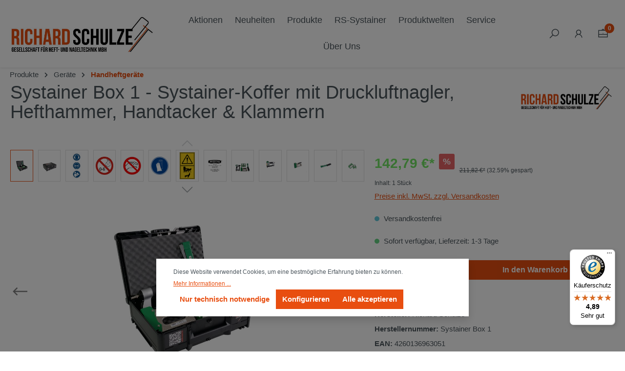

--- FILE ---
content_type: text/html; charset=UTF-8
request_url: https://www.richard-schulze.de/Systainer-Box-1-Systainer-Koffer-mit-Druckluftnagler-Hefthammer-Handtacker-Klammern/RS13397
body_size: 23848
content:


<!DOCTYPE html>

<html lang="de-DE"
      itemscope="itemscope"
      itemtype="https://schema.org/WebPage">

        
                            
    <head>
                                        <meta charset="utf-8">
            
                            <meta name="viewport"
                      content="width=device-width, initial-scale=1, shrink-to-fit=no">
            
                            <meta name="author"
                      content="">
                <meta name="robots"
                      content="index,follow">
                <meta name="revisit-after"
                      content="15 days">
                <meta name="keywords"
                      content="Systainer, Prebena, Druckluftnagler, Hefthammer, Handtacker, PF09CNK, Folientacker, DNPF16, Richard Schulze, Heftklammern, Befestigungsmittel">
                <meta name="description"
                      content="SYSTAINER BOX Nr. 1

PREBENA Nagler, Hefthammer, Handtacker &amp; Heftklammern

 

In einem parktischen Systainer-Koffer sind verpackt ein PREBENA Druckluftnagler DNPF16, PREBENA Hefthammer HFUPF09, PREBENA Handtacker HPPF14 und 10.000 Heftklammern, Type PF09">
            
                <meta property="og:type"
          content="product">
    <meta property="og:site_name"
          content="Richard Schulze">
    <meta property="og:url"
          content="https://www.richard-schulze.de/Systainer-Box-1-Systainer-Koffer-mit-Druckluftnagler-Hefthammer-Handtacker-Klammern/RS13397">
    <meta property="og:title"
          content="Systainer Box Nr. 1 - Systainer-Koffer mit Druckluftnagler, Hefthammer, Handtacker &amp; Klammern">

    <meta property="og:description"
          content="SYSTAINER BOX Nr. 1

PREBENA Nagler, Hefthammer, Handtacker &amp; Heftklammern

 

In einem parktischen Systainer-Koffer sind verpackt ein PREBENA Druckluftnagler DNPF16, PREBENA Hefthammer HFUPF09, PREBENA Handtacker HPPF14 und 10.000 Heftklammern, Type PF09">
    <meta property="og:image"
          content="https://www.richard-schulze.de/media/2a/ec/97/1715941398/2.P1211542.jpg?ts=1715941398">

            <meta property="product:brand"
              content="Richard Schulze">
    
            <meta property="product:price:amount"
          content="142.79">
    <meta property="product:price:currency"
          content="EUR">
    <meta property="product:product_link"
          content="https://www.richard-schulze.de/Systainer-Box-1-Systainer-Koffer-mit-Druckluftnagler-Hefthammer-Handtacker-Klammern/RS13397">

    <meta name="twitter:card"
          content="product">
    <meta name="twitter:site"
          content="Richard Schulze">
    <meta name="twitter:title"
          content="Systainer Box Nr. 1 - Systainer-Koffer mit Druckluftnagler, Hefthammer, Handtacker &amp; Klammern">
    <meta name="twitter:description"
          content="SYSTAINER BOX Nr. 1

PREBENA Nagler, Hefthammer, Handtacker &amp; Heftklammern

 

In einem parktischen Systainer-Koffer sind verpackt ein PREBENA Druckluftnagler DNPF16, PREBENA Hefthammer HFUPF09, PREBENA Handtacker HPPF14 und 10.000 Heftklammern, Type PF09">
    <meta name="twitter:image"
          content="https://www.richard-schulze.de/media/2a/ec/97/1715941398/2.P1211542.jpg?ts=1715941398">

                            <meta itemprop="copyrightHolder"
                      content="Richard Schulze">
                <meta itemprop="copyrightYear"
                      content="">
                <meta itemprop="isFamilyFriendly"
                      content="true">
                <meta itemprop="image"
                      content="https://www.richard-schulze.de/media/d9/8b/f1/1704112895/LOGO_RS_2024_bearb.jpg?ts=1704112895">
            
                                            <meta name="theme-color"
                      content="#fff">
                            
                                                

                
                    <link rel="shortcut icon"
                  href="https://www.richard-schulze.de/media/15/c1/69/1704444533/LOGO_SIGNET_RS_2024_55x55px.png?ts=1704444533">
        
                                <link rel="apple-touch-icon"
                  href="https://www.richard-schulze.de/media/15/c1/69/1704444533/LOGO_SIGNET_RS_2024_55x55px.png?ts=1704444533">
                    
            
    
    <link rel="canonical" href="https://www.richard-schulze.de/Systainer-Box-1-Systainer-Koffer-mit-Druckluftnagler-Hefthammer-Handtacker-Klammern/RS13397">

                    <title itemprop="name">Systainer Box Nr. 1 - Systainer-Koffer mit Druckluftnagler, Hefthammer, Handtacker &amp; Klammern</title>
        
                                                                                <link rel="stylesheet"
                      href="https://www.richard-schulze.de/theme/d028ad8f0b279f83f6823ace2491b242/css/all.css?1769180717">
                                    

                                                
            <style>
                                                            </style>
        
                                    <style>
                    .footer-bottom {
    display: none;
}

#payment-bar-bottom {
    background: #2d2d2d;
    border-top: 1px solid #000000;
}

header .header-logo-main .header-logo-main-img {
    max-height: 85px;
}
                </style>
                        

            
            

                    
    <script>
        window.features = {"V6_5_0_0":true,"v6.5.0.0":true,"V6_6_0_0":true,"v6.6.0.0":true,"V6_7_0_0":false,"v6.7.0.0":false,"ADDRESS_SELECTION_REWORK":false,"address.selection.rework":false,"DISABLE_VUE_COMPAT":false,"disable.vue.compat":false,"ACCESSIBILITY_TWEAKS":false,"accessibility.tweaks":false,"ADMIN_VITE":false,"admin.vite":false,"TELEMETRY_METRICS":false,"telemetry.metrics":false,"PERFORMANCE_TWEAKS":false,"performance.tweaks":false,"CACHE_REWORK":false,"cache.rework":false};
    </script>
        
                                                            
            <script>
                                    window.gtagActive = true;
                    window.gtagURL = 'https://www.googletagmanager.com/gtag/js?id=G-CEJQZZLTMN';
                    window.controllerName = 'product';
                    window.actionName = 'index';
                    window.trackOrders = '1';
                    window.gtagTrackingId = 'G-CEJQZZLTMN';
                    window.dataLayer = window.dataLayer || [];
                    window.gtagConfig = {
                        'anonymize_ip': '1',
                        'cookie_domain': 'none',
                        'cookie_prefix': '_swag_ga',
                    };

                    function gtag() { dataLayer.push(arguments); }
                            </script>
            
            <script>
            window.dataLayer = window.dataLayer || [];
            function gtag() { dataLayer.push(arguments); }

            (() => {
                const analyticsStorageEnabled = document.cookie.split(';').some((item) => item.trim().includes('google-analytics-enabled=1'));
                const adsEnabled = document.cookie.split(';').some((item) => item.trim().includes('google-ads-enabled=1'));

                // Always set a default consent for consent mode v2
                gtag('consent', 'default', {
                    'ad_user_data': adsEnabled ? 'granted' : 'denied',
                    'ad_storage': adsEnabled ? 'granted' : 'denied',
                    'ad_personalization': adsEnabled ? 'granted' : 'denied',
                    'analytics_storage': analyticsStorageEnabled ? 'granted' : 'denied'
                });
            })();
        </script>
    

    <!-- Shopware Analytics -->
    <script>
        window.shopwareAnalytics = {
            trackingId: '',
            merchantConsent: true,
            debug: false,
            storefrontController: 'Product',
            storefrontAction: 'index',
            storefrontRoute: 'frontend.detail.page',
            storefrontCmsPageType:  'product_detail' ,
        };
    </script>
    <!-- End Shopware Analytics -->
        

                                                                                                                                                                                                
    <!-- added by Trusted Shops app: Start -->
    <script src="https://integrations.etrusted.com/applications/widget.js/v2" async defer></script>
    <!-- End -->
                        
                            
            
                
                                    <script>
                    window.useDefaultCookieConsent = true;
                </script>
                    
                                    <script>
                window.activeNavigationId = '10840bceead14e1f92f05ec78c2b8fea';
                window.router = {
                    'frontend.cart.offcanvas': '/checkout/offcanvas',
                    'frontend.cookie.offcanvas': '/cookie/offcanvas',
                    'frontend.checkout.finish.page': '/checkout/finish',
                    'frontend.checkout.info': '/widgets/checkout/info',
                    'frontend.menu.offcanvas': '/widgets/menu/offcanvas',
                    'frontend.cms.page': '/widgets/cms',
                    'frontend.cms.navigation.page': '/widgets/cms/navigation',
                    'frontend.account.addressbook': '/widgets/account/address-book',
                    'frontend.country.country-data': '/country/country-state-data',
                    'frontend.app-system.generate-token': '/app-system/Placeholder/generate-token',
                    };
                window.salesChannelId = '779fc5ea12334cab81bd99424032fefc';
            </script>
        

    <script>
        window.router['frontend.shopware_analytics.customer.data'] = '/storefront/script/shopware-analytics-customer'
    </script>

                                <script>
                
                window.breakpoints = {"xs":0,"sm":576,"md":768,"lg":992,"xl":1200,"xxl":1400};
            </script>
        
        
                        
                            <script>
                window.themeAssetsPublicPath = 'https://www.richard-schulze.de/theme/252936eba1ef46198df75ac76a4bbc3c/assets/';
            </script>
        
                    <script>
    window.validationMessages = {
        'required': 'Die Eingabe darf nicht leer sein.',
        'email': 'Ungültige E-Mail-Adresse. Die E-Mail benötigt das Format "nutzer@beispiel.de".',
        'confirmation': 'Ihre Eingaben sind nicht identisch.',
        'minLength': 'Die Eingabe ist zu kurz.',
    };
</script>
        
                                                            <script>
                        window.themeJsPublicPath = 'https://www.richard-schulze.de/theme/d028ad8f0b279f83f6823ace2491b242/js/';
                    </script>
                                            <script type="text/javascript" src="https://www.richard-schulze.de/theme/d028ad8f0b279f83f6823ace2491b242/js/storefront/storefront.js?1769180718" defer></script>
                                            <script type="text/javascript" src="https://www.richard-schulze.de/theme/d028ad8f0b279f83f6823ace2491b242/js/r-h-web-furnitureone/r-h-web-furnitureone.js?1769180718" defer></script>
                                            <script type="text/javascript" src="https://www.richard-schulze.de/theme/d028ad8f0b279f83f6823ace2491b242/js/dne-custom-css-js/dne-custom-css-js.js?1769180718" defer></script>
                                            <script type="text/javascript" src="https://www.richard-schulze.de/theme/d028ad8f0b279f83f6823ace2491b242/js/dkd-cms-html-video/dkd-cms-html-video.js?1769180718" defer></script>
                                            <script type="text/javascript" src="https://www.richard-schulze.de/theme/d028ad8f0b279f83f6823ace2491b242/js/swag-pay-pal/swag-pay-pal.js?1769180718" defer></script>
                                            <script type="text/javascript" src="https://www.richard-schulze.de/theme/d028ad8f0b279f83f6823ace2491b242/js/faesslich-slider/faesslich-slider.js?1769180718" defer></script>
                                            <script type="text/javascript" src="https://www.richard-schulze.de/theme/d028ad8f0b279f83f6823ace2491b242/js/klarna-payment/klarna-payment.js?1769180718" defer></script>
                                            <script type="text/javascript" src="https://www.richard-schulze.de/theme/d028ad8f0b279f83f6823ace2491b242/js/swag-analytics/swag-analytics.js?1769180718" defer></script>
                                                        

    
    
        </head>

        
                                                                                                                                                                                                
    <!-- added by Trusted Shops app: Start -->
    <script src="https://integrations.etrusted.com/applications/widget.js/v2" async defer></script>
    <!-- End -->
                        
    <body class="    is-ctl-product is-act-index  rhweb-body-activate-animations rhweb-custom-cookie
">

            
                
    
    
            <div id="page-top" class="skip-to-content bg-primary-subtle text-primary-emphasis overflow-hidden" tabindex="-1">
            <div class="container skip-to-content-container d-flex justify-content-center visually-hidden-focusable">
                                                                                        <a href="#content-main" class="skip-to-content-link d-inline-flex text-decoration-underline m-1 p-2 fw-bold gap-2">
                                Zum Hauptinhalt springen
                            </a>
                                            
                                                                        <a href="#header-main-search-input" class="skip-to-content-link d-inline-flex text-decoration-underline m-1 p-2 fw-bold gap-2 d-none d-sm-block">
                                Zur Suche springen
                            </a>
                                            
                                                                        <a href="#main-navigation-menu" class="skip-to-content-link d-inline-flex text-decoration-underline m-1 p-2 fw-bold gap-2 d-none d-lg-block">
                                Zur Hauptnavigation springen
                            </a>
                                                                        </div>
        </div>
        
                                <noscript class="noscript-main">
                
    <div role="alert"
         aria-live="polite"
                  class="alert alert-info alert-has-icon">
                                                                        
                                                            <span class="icon icon-info" aria-hidden="true">
                                        <svg xmlns="http://www.w3.org/2000/svg" xmlns:xlink="http://www.w3.org/1999/xlink" width="24" height="24" viewBox="0 0 24 24"><defs><path d="M12 7c.5523 0 1 .4477 1 1s-.4477 1-1 1-1-.4477-1-1 .4477-1 1-1zm1 9c0 .5523-.4477 1-1 1s-1-.4477-1-1v-5c0-.5523.4477-1 1-1s1 .4477 1 1v5zm11-4c0 6.6274-5.3726 12-12 12S0 18.6274 0 12 5.3726 0 12 0s12 5.3726 12 12zM12 2C6.4772 2 2 6.4772 2 12s4.4772 10 10 10 10-4.4772 10-10S17.5228 2 12 2z" id="icons-default-info" /></defs><use xlink:href="#icons-default-info" fill="#758CA3" fill-rule="evenodd" /></svg>
                    </span>
                                                        
                                    
                    <div class="alert-content-container">
                                                    
                                                        <div class="alert-content">                                                    Um unseren Shop in vollem Umfang nutzen zu können, empfehlen wir Ihnen Javascript in Ihrem Browser zu aktivieren.
                                                                </div>                
                                                                </div>
            </div>
            </noscript>
        
                                        
    
                
            
        <header class="header-main rhweb-navigation-regular ">
                                    <div class="container">
                                    
    <div class="top-bar d-none d-lg-block">
                                                    <nav class="top-bar-nav"
                     aria-label="Shop-Einstellungen">
                        
                                        </nav>
                        </div>
    
            <div class="row align-items-center header-row">
                            <div class="col-12 col-lg-auto header-logo-col pb-sm-2 my-3 m-lg-0">
                        <div class="header-logo-main text-center">
                    <a class="header-logo-main-link"
               href="/"
               title="Zur Startseite gehen">
                            
                    <picture class="header-logo-picture rhweb-logo-transparent">
                <source srcset="https://www.richard-schulze.de/media/cc/01/ea/1704219098/LOGO_RS_2024.jpg?ts=1704219098"
                        media="(min-width: 768px) and (max-width: 991px)">
                <source srcset="https://www.richard-schulze.de/media/cc/01/ea/1704219098/LOGO_RS_2024.jpg?ts=1704219098"
                        media="(max-width: 767px)">
                <img src="https://www.richard-schulze.de/media/cc/01/ea/1704219098/LOGO_RS_2024.jpg?ts=1704219098"
                     alt="Zur Startseite gehen"
                     class="img-fluid header-logo-main-img">
            </picture>
            
                        <picture class="header-logo-picture d-block m-auto">
                                                                            
                                                                            
                                                                                    <img src="https://www.richard-schulze.de/media/d9/8b/f1/1704112895/LOGO_RS_2024_bearb.jpg?ts=1704112895"
                                     alt="Zur Startseite gehen"
                                     class="img-fluid header-logo-main-img">
                                                                        </picture>
                
            </a>
            </div>
                </div>
            
                <div class="col-12 col-sm rhweb-navigation-col">
        <div class="row">
            <div class="col-sm-auto d-none d-sm-block d-lg-none">
                                                                    <div class="nav-main-toggle">
                                                                            <button
                                            class="btn nav-main-toggle-btn header-actions-btn"
                                            type="button"
                                            data-off-canvas-menu="true"
                                            aria-label="Menü"
                                        >
                                                                    
                                                
            <span class="icon icon-bars">
                                            <svg xmlns="http://www.w3.org/2000/svg" viewBox="0 0 32 32"><path d="M 4 7 L 4 9 L 28 9 L 28 7 Z M 4 15 L 4 17 L 28 17 L 28 15 Z M 4 23 L 4 25 L 28 25 L 28 23 Z"/></svg>
                    </span>
                                            </button>
                                                                    </div>
                            
                            </div>
            <div class="col">
                                                                    <div class="nav-main">
                                                                                            
    <div class="main-navigation"
         id="mainNavigation"
         data-flyout-menu="true">
                    <div class="container">
                                    <nav class="nav main-navigation-menu"
                        id="main-navigation-menu"
                        aria-label="Hauptnavigation"
                        itemscope="itemscope"
                        itemtype="https://schema.org/SiteNavigationElement">
                        
                            
                                                    
                                                                                            
                                                                                                                                                    
                                        <a class="nav-link main-navigation-link nav-item-2576d6a4f459452b82c8d95807d6cc02 "
                                           href="https://www.richard-schulze.de/Aktionen/"
                                           itemprop="url"
                                                                                                                                 title="Aktionen">
                                            <div class="main-navigation-link-text">
                                                <span itemprop="name">Aktionen</span>
                                            </div>
                                        </a>
                                                                                                                                                                                                        
                                                                                                                                                    
                                        <a class="nav-link main-navigation-link nav-item-ad15a154e75c4cddb774453e1075b350 "
                                           href="https://www.richard-schulze.de/Neuheiten/"
                                           itemprop="url"
                                                                                                                                 title="Neuheiten">
                                            <div class="main-navigation-link-text">
                                                <span itemprop="name">Neuheiten</span>
                                            </div>
                                        </a>
                                                                                                                                                                                                        
                                                                                                            <div class="nav-link main-navigation-link nav-item-9d387f0faa3e422d882f7682e04311e1"
                                                                                            data-flyout-menu-trigger="9d387f0faa3e422d882f7682e04311e1"
                                                                                          title="Produkte">
                                            <div class="main-navigation-link-text">
                                                <span itemprop="name">Produkte</span>
                                            </div>
                                        </div>
                                                                                                                                                                
                                                                                                                                                    
                                        <a class="nav-link main-navigation-link nav-item-33f9a05972ee4a8287b00b6e3e0ac93c "
                                           href="https://www.richard-schulze.de/RS-Systainer/"
                                           itemprop="url"
                                           data-flyout-menu-trigger="33f9a05972ee4a8287b00b6e3e0ac93c"                                                                                      title="RS-Systainer">
                                            <div class="main-navigation-link-text">
                                                <span itemprop="name">RS-Systainer</span>
                                            </div>
                                        </a>
                                                                                                                                                                                                        
                                                                                                                                                    
                                        <a class="nav-link main-navigation-link nav-item-80252767668345728110c16f61149fc5 "
                                           href="https://www.richard-schulze.de/Produktwelten/"
                                           itemprop="url"
                                           data-flyout-menu-trigger="80252767668345728110c16f61149fc5"                                                                                      title="Produktwelten">
                                            <div class="main-navigation-link-text">
                                                <span itemprop="name">Produktwelten</span>
                                            </div>
                                        </a>
                                                                                                                                                                                                        
                                                                                                                                                    
                                        <a class="nav-link main-navigation-link nav-item-3526d3017a3640c4a1fc2ba071f377ea "
                                           href="https://www.richard-schulze.de/Service/"
                                           itemprop="url"
                                                                                                                                 title="Service">
                                            <div class="main-navigation-link-text">
                                                <span itemprop="name">Service</span>
                                            </div>
                                        </a>
                                                                                                                                                                                                        
                                                                                                                                                    
                                        <a class="nav-link main-navigation-link nav-item-a6210b36a1eb4e99b6bbea8b4dc1a3d5 "
                                           href="https://www.richard-schulze.de/UEber-Uns/"
                                           itemprop="url"
                                                                                                                                 title="Über Uns">
                                            <div class="main-navigation-link-text">
                                                <span itemprop="name">Über Uns</span>
                                            </div>
                                        </a>
                                                                                                                                                                                    </nav>
                
                                                                                                                                                                                                                                                                                                                                                                                                                                                                                                                                                                                                                                                                
                                                                        <div class="navigation-flyouts">
                                                                                                                                                                                                                                                                                                                    <div class="navigation-flyout"
         data-flyout-menu-id="9d387f0faa3e422d882f7682e04311e1">
                            
    
            <div class="row navigation-flyout-content">
                <div class="col">
        <div class="navigation-flyout-categories">
                                                            
                    
    
    <div class="row navigation-flyout-categories is-level-0">
                                            
                <div class="col-3 navigation-flyout-col">
                                                                        <a class="nav-item nav-link navigation-flyout-link is-level-0"
                               href="https://www.richard-schulze.de/Produkte/Kompressoren/"
                               itemprop="url"
                                                              title="Kompressoren">
                                <span itemprop="name">Kompressoren</span>
                            </a>
                                            
        
                                                                            
        
    
    <div class="navigation-flyout-categories is-level-1">
                                            
                <div class="navigation-flyout-col">
                                                                        <a class="nav-item nav-link navigation-flyout-link is-level-1"
                               href="https://www.richard-schulze.de/Produkte/Kompressoren/Alle-Kompressoren/"
                               itemprop="url"
                                                              title="Alle Kompressoren">
                                <span itemprop="name">Alle Kompressoren</span>
                            </a>
                                            
        
                                                                            
        
    
    <div class="navigation-flyout-categories is-level-2">
            </div>
                                            
            </div>
                                            
                <div class="navigation-flyout-col">
                                                                        <a class="nav-item nav-link navigation-flyout-link is-level-1"
                               href="https://www.richard-schulze.de/Produkte/Kompressoren/Kaelte-Trockner/"
                               itemprop="url"
                                                              title="Kälte Trockner">
                                <span itemprop="name">Kälte Trockner</span>
                            </a>
                                            
        
                                                                            
        
    
    <div class="navigation-flyout-categories is-level-2">
            </div>
                                            
            </div>
                                            
                <div class="navigation-flyout-col">
                                                                        <a class="nav-item nav-link navigation-flyout-link is-level-1"
                               href="https://www.richard-schulze.de/Produkte/Kompressoren/Zubehoer-Kompressoren/"
                               itemprop="url"
                                                              title="Zubehör Kompressoren">
                                <span itemprop="name">Zubehör Kompressoren</span>
                            </a>
                                            
        
                                                                            
        
    
    <div class="navigation-flyout-categories is-level-2">
            </div>
                                            
            </div>
            </div>
                                            
            </div>
                                            
                <div class="col-3 navigation-flyout-col">
                                                                        <a class="nav-item nav-link navigation-flyout-link is-level-0 active"
                               href="https://www.richard-schulze.de/Produkte/Geraete/"
                               itemprop="url"
                                                              title="Geräte">
                                <span itemprop="name">Geräte</span>
                            </a>
                                            
        
                                                                            
        
    
    <div class="navigation-flyout-categories is-level-1">
                                            
                <div class="navigation-flyout-col">
                                                                        <a class="nav-item nav-link navigation-flyout-link is-level-1"
                               href="https://www.richard-schulze.de/Produkte/Geraete/Heftklammergraete/"
                               itemprop="url"
                                                              title="Heftklammergräte">
                                <span itemprop="name">Heftklammergräte</span>
                            </a>
                                            
        
                                                                            
        
    
    <div class="navigation-flyout-categories is-level-2">
            </div>
                                            
            </div>
                                            
                <div class="navigation-flyout-col">
                                                                        <a class="nav-item nav-link navigation-flyout-link is-level-1"
                               href="https://www.richard-schulze.de/Produkte/Geraete/Stiftnagler/"
                               itemprop="url"
                                                              title="Stiftnagler">
                                <span itemprop="name">Stiftnagler</span>
                            </a>
                                            
        
                                                                            
        
    
    <div class="navigation-flyout-categories is-level-2">
            </div>
                                            
            </div>
                                            
                <div class="navigation-flyout-col">
                                                                        <a class="nav-item nav-link navigation-flyout-link is-level-1"
                               href="https://www.richard-schulze.de/Produkte/Geraete/Coilnagler/"
                               itemprop="url"
                                                              title="Coilnagler">
                                <span itemprop="name">Coilnagler</span>
                            </a>
                                            
        
                                                                            
        
    
    <div class="navigation-flyout-categories is-level-2">
            </div>
                                            
            </div>
                                            
                <div class="navigation-flyout-col">
                                                                        <a class="nav-item nav-link navigation-flyout-link is-level-1"
                               href="https://www.richard-schulze.de/Produkte/Geraete/Streifennagler/"
                               itemprop="url"
                                                              title="Streifennagler">
                                <span itemprop="name">Streifennagler</span>
                            </a>
                                            
        
                                                                            
        
    
    <div class="navigation-flyout-categories is-level-2">
            </div>
                                            
            </div>
                                            
                <div class="navigation-flyout-col">
                                                                        <a class="nav-item nav-link navigation-flyout-link is-level-1"
                               href="https://www.richard-schulze.de/Produkte/Geraete/Verpackungen/"
                               itemprop="url"
                                                              title="Verpackungen">
                                <span itemprop="name">Verpackungen</span>
                            </a>
                                            
        
                                                                            
        
    
    <div class="navigation-flyout-categories is-level-2">
            </div>
                                            
            </div>
                                            
                <div class="navigation-flyout-col">
                                                                        <a class="nav-item nav-link navigation-flyout-link is-level-1"
                               href="https://www.richard-schulze.de/Produkte/Geraete/Gasnagler/"
                               itemprop="url"
                                                              title="Gasnagler">
                                <span itemprop="name">Gasnagler</span>
                            </a>
                                            
        
                                                                            
        
    
    <div class="navigation-flyout-categories is-level-2">
            </div>
                                            
            </div>
                                            
                <div class="navigation-flyout-col">
                                                                        <a class="nav-item nav-link navigation-flyout-link is-level-1 active"
                               href="https://www.richard-schulze.de/Produkte/Geraete/Handheftgeraete/"
                               itemprop="url"
                                                              title="Handheftgeräte">
                                <span itemprop="name">Handheftgeräte</span>
                            </a>
                                            
        
                                                                            
        
    
    <div class="navigation-flyout-categories is-level-2">
            </div>
                                            
            </div>
                                            
                <div class="navigation-flyout-col">
                                                                        <a class="nav-item nav-link navigation-flyout-link is-level-1"
                               href="https://www.richard-schulze.de/Produkte/Geraete/Stahl-Betonnagler/"
                               itemprop="url"
                                                              title="Stahl-/Betonnagler">
                                <span itemprop="name">Stahl-/Betonnagler</span>
                            </a>
                                            
        
                                                                            
        
    
    <div class="navigation-flyout-categories is-level-2">
            </div>
                                            
            </div>
                                            
                <div class="navigation-flyout-col">
                                                                        <a class="nav-item nav-link navigation-flyout-link is-level-1"
                               href="https://www.richard-schulze.de/Produkte/Geraete/DeWalt-Geraete-Elektrogeraete/"
                               itemprop="url"
                                                              title="DeWalt Geräte/Elektrogeräte">
                                <span itemprop="name">DeWalt Geräte/Elektrogeräte</span>
                            </a>
                                            
        
                                                                            
        
    
    <div class="navigation-flyout-categories is-level-2">
            </div>
                                            
            </div>
            </div>
                                            
            </div>
                                            
                <div class="col-3 navigation-flyout-col">
                                                                        <a class="nav-item nav-link navigation-flyout-link is-level-0"
                               href="https://www.richard-schulze.de/Produkte/Befestigungsmittel/"
                               itemprop="url"
                                                              title="Befestigungsmittel">
                                <span itemprop="name">Befestigungsmittel</span>
                            </a>
                                            
        
                                                                            
        
    
    <div class="navigation-flyout-categories is-level-1">
                                            
                <div class="navigation-flyout-col">
                                                                        <a class="nav-item nav-link navigation-flyout-link is-level-1"
                               href="https://www.richard-schulze.de/Produkte/Befestigungsmittel/Heftklammern/"
                               itemprop="url"
                                                              title="Heftklammern">
                                <span itemprop="name">Heftklammern</span>
                            </a>
                                            
        
                                                                            
        
    
    <div class="navigation-flyout-categories is-level-2">
                                            
                <div class="navigation-flyout-col">
                                                                        <a class="nav-item nav-link navigation-flyout-link is-level-2"
                               href="https://www.richard-schulze.de/Produkte/Befestigungsmittel/Heftklammern/nach-PREBENA-Typen-sortiert/"
                               itemprop="url"
                                                              title="nach PREBENA Typen sortiert">
                                <span itemprop="name">nach PREBENA Typen sortiert</span>
                            </a>
                                            
        
                                                                            
        
    
    <div class="navigation-flyout-categories is-level-3">
            </div>
                                            
            </div>
                                            
                <div class="navigation-flyout-col">
                                                                        <a class="nav-item nav-link navigation-flyout-link is-level-2"
                               href="https://www.richard-schulze.de/Produkte/Befestigungsmittel/Heftklammern/nach-Material-sortiert/"
                               itemprop="url"
                                                              title="nach Material sortiert">
                                <span itemprop="name">nach Material sortiert</span>
                            </a>
                                            
        
                                                                            
        
    
    <div class="navigation-flyout-categories is-level-3">
            </div>
                                            
            </div>
                                            
                <div class="navigation-flyout-col">
                                                                        <a class="nav-item nav-link navigation-flyout-link is-level-2"
                               href="https://www.richard-schulze.de/Produkte/Befestigungsmittel/Heftklammern/mit-ETA-Zertifizierung/"
                               itemprop="url"
                                                              title="mit ETA-Zertifizierung">
                                <span itemprop="name">mit ETA-Zertifizierung</span>
                            </a>
                                            
        
                                                                            
        
    
    <div class="navigation-flyout-categories is-level-3">
            </div>
                                            
            </div>
            </div>
                                            
            </div>
                                            
                <div class="navigation-flyout-col">
                                                                        <a class="nav-item nav-link navigation-flyout-link is-level-1"
                               href="https://www.richard-schulze.de/Produkte/Befestigungsmittel/Naegel/"
                               itemprop="url"
                                                              title="Nägel">
                                <span itemprop="name">Nägel</span>
                            </a>
                                            
        
                                                                            
        
    
    <div class="navigation-flyout-categories is-level-2">
                                            
                <div class="navigation-flyout-col">
                                                                        <a class="nav-item nav-link navigation-flyout-link is-level-2"
                               href="https://www.richard-schulze.de/Produkte/Befestigungsmittel/Naegel/Paslode-Impulse-Packs/"
                               itemprop="url"
                                                              title="Paslode Impulse Packs">
                                <span itemprop="name">Paslode Impulse Packs</span>
                            </a>
                                            
        
                                                                            
        
    
    <div class="navigation-flyout-categories is-level-3">
            </div>
                                            
            </div>
                                            
                <div class="navigation-flyout-col">
                                                                        <a class="nav-item nav-link navigation-flyout-link is-level-2"
                               href="https://www.richard-schulze.de/Produkte/Befestigungsmittel/Naegel/Stahl-Betonnaegel/"
                               itemprop="url"
                                                              title="Stahl-/Betonnägel">
                                <span itemprop="name">Stahl-/Betonnägel</span>
                            </a>
                                            
        
                                                                            
        
    
    <div class="navigation-flyout-categories is-level-3">
            </div>
                                            
            </div>
                                            
                <div class="navigation-flyout-col">
                                                                        <a class="nav-item nav-link navigation-flyout-link is-level-2"
                               href="https://www.richard-schulze.de/Produkte/Befestigungsmittel/Naegel/nach-PREBENA-Typen-sortiert/"
                               itemprop="url"
                                                              title="nach PREBENA Typen sortiert">
                                <span itemprop="name">nach PREBENA Typen sortiert</span>
                            </a>
                                            
        
                                                                            
        
    
    <div class="navigation-flyout-categories is-level-3">
            </div>
                                            
            </div>
                                            
                <div class="navigation-flyout-col">
                                                                        <a class="nav-item nav-link navigation-flyout-link is-level-2"
                               href="https://www.richard-schulze.de/Produkte/Befestigungsmittel/Naegel/nach-Material-sortiert/"
                               itemprop="url"
                                                              title="nach Material sortiert">
                                <span itemprop="name">nach Material sortiert</span>
                            </a>
                                            
        
                                                                            
        
    
    <div class="navigation-flyout-categories is-level-3">
            </div>
                                            
            </div>
            </div>
                                            
            </div>
                                            
                <div class="navigation-flyout-col">
                                                                        <a class="nav-item nav-link navigation-flyout-link is-level-1"
                               href="https://www.richard-schulze.de/Produkte/Befestigungsmittel/Schrauben/"
                               itemprop="url"
                                                              title="Schrauben">
                                <span itemprop="name">Schrauben</span>
                            </a>
                                            
        
                                                                            
        
    
    <div class="navigation-flyout-categories is-level-2">
                                            
                <div class="navigation-flyout-col">
                                                                        <a class="nav-item nav-link navigation-flyout-link is-level-2"
                               href="https://www.richard-schulze.de/Produkte/Befestigungsmittel/Schrauben/Senkkopf/"
                               itemprop="url"
                                                              title="Senkkopf">
                                <span itemprop="name">Senkkopf</span>
                            </a>
                                            
        
                                                                            
        
    
    <div class="navigation-flyout-categories is-level-3">
            </div>
                                            
            </div>
                                            
                <div class="navigation-flyout-col">
                                                                        <a class="nav-item nav-link navigation-flyout-link is-level-2"
                               href="https://www.richard-schulze.de/Produkte/Befestigungsmittel/Schrauben/Tellerkopf/"
                               itemprop="url"
                                                              title="Tellerkopf">
                                <span itemprop="name">Tellerkopf</span>
                            </a>
                                            
        
                                                                            
        
    
    <div class="navigation-flyout-categories is-level-3">
            </div>
                                            
            </div>
                                            
                <div class="navigation-flyout-col">
                                                                        <a class="nav-item nav-link navigation-flyout-link is-level-2"
                               href="https://www.richard-schulze.de/Produkte/Befestigungsmittel/Schrauben/Vollgewinde/"
                               itemprop="url"
                                                              title="Vollgewinde">
                                <span itemprop="name">Vollgewinde</span>
                            </a>
                                            
        
                                                                            
        
    
    <div class="navigation-flyout-categories is-level-3">
            </div>
                                            
            </div>
            </div>
                                            
            </div>
                                            
                <div class="navigation-flyout-col">
                                                                        <a class="nav-item nav-link navigation-flyout-link is-level-1"
                               href="https://www.richard-schulze.de/Produkte/Befestigungsmittel/Brads-Pins/"
                               itemprop="url"
                                                              title="Brads / Pins">
                                <span itemprop="name">Brads / Pins</span>
                            </a>
                                            
        
                                                                            
        
    
    <div class="navigation-flyout-categories is-level-2">
                                            
                <div class="navigation-flyout-col">
                                                                        <a class="nav-item nav-link navigation-flyout-link is-level-2"
                               href="https://www.richard-schulze.de/Produkte/Befestigungsmittel/Brads-Pins/Paslode-Impulse-Packs/"
                               itemprop="url"
                                                              title="Paslode Impulse Packs">
                                <span itemprop="name">Paslode Impulse Packs</span>
                            </a>
                                            
        
                                                                            
        
    
    <div class="navigation-flyout-categories is-level-3">
            </div>
                                            
            </div>
                                            
                <div class="navigation-flyout-col">
                                                                        <a class="nav-item nav-link navigation-flyout-link is-level-2"
                               href="https://www.richard-schulze.de/Produkte/Befestigungsmittel/Brads-Pins/nach-PREBENA-Typen-sortiert/"
                               itemprop="url"
                                                              title="nach PREBENA Typen sortiert">
                                <span itemprop="name">nach PREBENA Typen sortiert</span>
                            </a>
                                            
        
                                                                            
        
    
    <div class="navigation-flyout-categories is-level-3">
            </div>
                                            
            </div>
                                            
                <div class="navigation-flyout-col">
                                                                        <a class="nav-item nav-link navigation-flyout-link is-level-2"
                               href="https://www.richard-schulze.de/Produkte/Befestigungsmittel/Brads-Pins/nach-Material-sortiert/"
                               itemprop="url"
                                                              title="nach Material sortiert">
                                <span itemprop="name">nach Material sortiert</span>
                            </a>
                                            
        
                                                                            
        
    
    <div class="navigation-flyout-categories is-level-3">
            </div>
                                            
            </div>
            </div>
                                            
            </div>
            </div>
                                            
            </div>
                                            
                <div class="col-3 navigation-flyout-col">
                                                                        <a class="nav-item nav-link navigation-flyout-link is-level-0"
                               href="https://www.richard-schulze.de/Produkte/Zubehoer/"
                               itemprop="url"
                                                              title="Zubehör">
                                <span itemprop="name">Zubehör</span>
                            </a>
                                            
        
                                                                            
        
    
    <div class="navigation-flyout-categories is-level-1">
                                            
                <div class="navigation-flyout-col">
                                                                        <a class="nav-item nav-link navigation-flyout-link is-level-1"
                               href="https://www.richard-schulze.de/Produkte/Zubehoer/ARBORTECH/"
                               itemprop="url"
                                                              title="ARBORTECH">
                                <span itemprop="name">ARBORTECH</span>
                            </a>
                                            
        
                                                                            
        
    
    <div class="navigation-flyout-categories is-level-2">
            </div>
                                            
            </div>
                                            
                <div class="navigation-flyout-col">
                                                                        <a class="nav-item nav-link navigation-flyout-link is-level-1"
                               href="https://www.richard-schulze.de/Produkte/Zubehoer/PREBENA-Ersatzteile/"
                               itemprop="url"
                                                              title="PREBENA Ersatzteile">
                                <span itemprop="name">PREBENA Ersatzteile</span>
                            </a>
                                            
        
                                                                            
        
    
    <div class="navigation-flyout-categories is-level-2">
                                            
                <div class="navigation-flyout-col">
                                                                        <a class="nav-item nav-link navigation-flyout-link is-level-2"
                               href="https://www.richard-schulze.de/Produkte/Zubehoer/PREBENA-Ersatzteile/Ersatzteile-PREBENA-Kompressoren/"
                               itemprop="url"
                                                              title="Ersatzteile PREBENA Kompressoren">
                                <span itemprop="name">Ersatzteile PREBENA Kompressoren</span>
                            </a>
                                            
        
                                                                            
        
    
    <div class="navigation-flyout-categories is-level-3">
            </div>
                                            
            </div>
                                            
                <div class="navigation-flyout-col">
                                                                        <a class="nav-item nav-link navigation-flyout-link is-level-2"
                               href="https://www.richard-schulze.de/Produkte/Zubehoer/PREBENA-Ersatzteile/Ersatzteile-PREBENA-Geraete/"
                               itemprop="url"
                                                              title="Ersatzteile PREBENA Geräte">
                                <span itemprop="name">Ersatzteile PREBENA Geräte</span>
                            </a>
                                            
        
                                                                            
        
    
    <div class="navigation-flyout-categories is-level-3">
            </div>
                                            
            </div>
            </div>
                                            
            </div>
                                            
                <div class="navigation-flyout-col">
                                                                        <a class="nav-item nav-link navigation-flyout-link is-level-1"
                               href="https://www.richard-schulze.de/Produkte/Zubehoer/DeWALT-Akkus-Ladegeraete/"
                               itemprop="url"
                                                              title="DeWALT Akkus &amp; Ladegeräte">
                                <span itemprop="name">DeWALT Akkus &amp; Ladegeräte</span>
                            </a>
                                            
        
                                                                            
        
    
    <div class="navigation-flyout-categories is-level-2">
            </div>
                                            
            </div>
                                            
                <div class="navigation-flyout-col">
                                                                        <a class="nav-item nav-link navigation-flyout-link is-level-1"
                               href="https://www.richard-schulze.de/Produkte/Zubehoer/Druckluftinstallation/"
                               itemprop="url"
                                                              title="Druckluftinstallation">
                                <span itemprop="name">Druckluftinstallation</span>
                            </a>
                                            
        
                                                                            
        
    
    <div class="navigation-flyout-categories is-level-2">
            </div>
                                            
            </div>
            </div>
                                            
            </div>
            </div>
                        
                    </div>
    </div>

                        </div>
                </div>
                                                                                                                                                                    <div class="navigation-flyout"
         data-flyout-menu-id="33f9a05972ee4a8287b00b6e3e0ac93c">
                            
    
            <div class="row navigation-flyout-content">
                <div class="col">
        <div class="navigation-flyout-categories">
                                                            
                    
    
    <div class="row navigation-flyout-categories is-level-0">
                                            
                <div class="col-3 navigation-flyout-col">
                                                                        <a class="nav-item nav-link navigation-flyout-link is-level-0"
                               href="https://www.richard-schulze.de/RS-Systainer/Geraete/"
                               itemprop="url"
                                                              title="Geräte">
                                <span itemprop="name">Geräte</span>
                            </a>
                                            
        
                                                                            
        
    
    <div class="navigation-flyout-categories is-level-1">
            </div>
                                            
            </div>
                                            
                <div class="col-3 navigation-flyout-col">
                                                                        <a class="nav-item nav-link navigation-flyout-link is-level-0"
                               href="https://www.richard-schulze.de/RS-Systainer/Befestigungsmittel/"
                               itemprop="url"
                                                              title="Befestigungsmittel">
                                <span itemprop="name">Befestigungsmittel</span>
                            </a>
                                            
        
                                                                            
        
    
    <div class="navigation-flyout-categories is-level-1">
            </div>
                                            
            </div>
            </div>
                        
                    </div>
    </div>

                        </div>
                </div>
                                                                                                                                                                    <div class="navigation-flyout"
         data-flyout-menu-id="80252767668345728110c16f61149fc5">
                            
    
            <div class="row navigation-flyout-content">
                <div class="col">
        <div class="navigation-flyout-categories">
                                                            
                    
    
    <div class="row navigation-flyout-categories is-level-0">
                                            
                <div class="col-3 navigation-flyout-col">
                                                                        <a class="nav-item nav-link navigation-flyout-link is-level-0"
                               href="https://www.richard-schulze.de/Produktwelten/PREBENA-Welt/"
                               itemprop="url"
                                                              title="PREBENA Welt">
                                <span itemprop="name">PREBENA Welt</span>
                            </a>
                                            
        
                                                                            
        
    
    <div class="navigation-flyout-categories is-level-1">
            </div>
                                            
            </div>
                                            
                <div class="col-3 navigation-flyout-col">
                                                                        <a class="nav-item nav-link navigation-flyout-link is-level-0"
                               href="https://www.richard-schulze.de/Produktwelten/Mafell-Welt/"
                               itemprop="url"
                                                              title="Mafell Welt">
                                <span itemprop="name">Mafell Welt</span>
                            </a>
                                            
        
                                                                            
        
    
    <div class="navigation-flyout-categories is-level-1">
            </div>
                                            
            </div>
                                            
                <div class="col-3 navigation-flyout-col">
                                                                        <a class="nav-item nav-link navigation-flyout-link is-level-0"
                               href="https://www.richard-schulze.de/Produktwelten/Arbortech-Welt/"
                               itemprop="url"
                                                              title="Arbortech Welt">
                                <span itemprop="name">Arbortech Welt</span>
                            </a>
                                            
        
                                                                            
        
    
    <div class="navigation-flyout-categories is-level-1">
            </div>
                                            
            </div>
                                            
                <div class="col-3 navigation-flyout-col">
                                                                        <a class="nav-item nav-link navigation-flyout-link is-level-0"
                               href="https://www.richard-schulze.de/Produktwelten/Paslode-Welt/"
                               itemprop="url"
                                                              title="Paslode Welt">
                                <span itemprop="name">Paslode Welt</span>
                            </a>
                                            
        
                                                                            
        
    
    <div class="navigation-flyout-categories is-level-1">
            </div>
                                            
            </div>
                                            
                <div class="col-3 navigation-flyout-col">
                                                                        <a class="nav-item nav-link navigation-flyout-link is-level-0"
                               href="https://www.richard-schulze.de/Produktwelten/Schrauben-Welt/"
                               itemprop="url"
                                                              title="Schrauben Welt">
                                <span itemprop="name">Schrauben Welt</span>
                            </a>
                                            
        
                                                                            
        
    
    <div class="navigation-flyout-categories is-level-1">
            </div>
                                            
            </div>
            </div>
                        
                    </div>
    </div>

                        </div>
                </div>
                                                                                                                                                                                                                                                                                                </div>
                                                                                        </div>
            </div>
                                    </div>
            
                            </div>
        </div>
    </div>

                            <div class="col-12 order-1 col-sm-auto order-sm-2 header-actions-col">
                    <div class="row g-0">
                            <div class="col d-sm-none ">
        <div class="menu-button">
                                                                    <button
                                            class="btn nav-main-toggle-btn header-actions-btn"
                                            type="button"
                                            data-off-canvas-menu="true"
                                            aria-label="Menü"
                                        >
                                                                    
                                                
            <span class="icon icon-bars">
                                            <svg xmlns="http://www.w3.org/2000/svg" viewBox="0 0 32 32"><path d="M 4 7 L 4 9 L 28 9 L 28 7 Z M 4 15 L 4 17 L 28 17 L 28 15 Z M 4 23 L 4 25 L 28 25 L 28 23 Z"/></svg>
                    </span>
                                            </button>
                                    
                    </div>
    </div>

                                    <div class="col-auto">
            <div class="search-toggle">
                <button class="btn header-actions-btn search-toggle-btn js-search-toggle-btn collapsed"
                        type="button"
                        data-bs-toggle="collapse"
                        data-bs-target="#searchCollapse"
                        aria-expanded="false"
                        aria-controls="searchCollapse"
                        aria-label="Suchen">
                                        
                                                
            <span class="icon icon-search">
                                            <svg xmlns="http://www.w3.org/2000/svg" viewBox="0 0 32 32"><path d="M 19 3 C 13.488281 3 9 7.488281 9 13 C 9 15.394531 9.839844 17.589844 11.25 19.3125 L 3.28125 27.28125 L 4.71875 28.71875 L 12.6875 20.75 C 14.410156 22.160156 16.605469 23 19 23 C 24.511719 23 29 18.511719 29 13 C 29 7.488281 24.511719 3 19 3 Z M 19 5 C 23.429688 5 27 8.570313 27 13 C 27 17.429688 23.429688 21 19 21 C 14.570313 21 11 17.429688 11 13 C 11 8.570313 14.570313 5 19 5 Z"/></svg>
                    </span>
                    </button>
            </div>
        </div>
    
                        
                                                    <div class="col-auto">
                                <div class="account-menu">
                                        <div class="dropdown">
            <button class="btn account-menu-btn header-actions-btn"
            type="button"
            id="accountWidget"
            data-account-menu="true"
            data-bs-toggle="dropdown"
            aria-haspopup="true"
            aria-expanded="false"
            aria-label="Ihr Konto"
            title="Ihr Konto">
                            
                                                
            <span class="icon icon-user">
                                            <svg xmlns="http://www.w3.org/2000/svg" viewBox="0 0 32 32"><path d="M 16 5 C 12.144531 5 9 8.144531 9 12 C 9 14.410156 10.230469 16.550781 12.09375 17.8125 C 8.527344 19.34375 6 22.882813 6 27 L 8 27 C 8 22.570313 11.570313 19 16 19 C 20.429688 19 24 22.570313 24 27 L 26 27 C 26 22.882813 23.472656 19.34375 19.90625 17.8125 C 21.769531 16.550781 23 14.410156 23 12 C 23 8.144531 19.855469 5 16 5 Z M 16 7 C 18.773438 7 21 9.226563 21 12 C 21 14.773438 18.773438 17 16 17 C 13.226563 17 11 14.773438 11 12 C 11 9.226563 13.226563 7 16 7 Z"/></svg>
                    </span>
        </button>

                    <div class="dropdown-menu dropdown-menu-end account-menu-dropdown js-account-menu-dropdown"
                 aria-labelledby="accountWidget">
                

        
            <div class="offcanvas-header">
                            <button class="btn btn-light offcanvas-close js-offcanvas-close">
                                                    <span class="icon icon-x icon-sm">
                                        <svg xmlns="http://www.w3.org/2000/svg" xmlns:xlink="http://www.w3.org/1999/xlink" width="24" height="24" viewBox="0 0 24 24"><defs><path d="m10.5858 12-7.293-7.2929c-.3904-.3905-.3904-1.0237 0-1.4142.3906-.3905 1.0238-.3905 1.4143 0L12 10.5858l7.2929-7.293c.3905-.3904 1.0237-.3904 1.4142 0 .3905.3906.3905 1.0238 0 1.4143L13.4142 12l7.293 7.2929c.3904.3905.3904 1.0237 0 1.4142-.3906.3905-1.0238.3905-1.4143 0L12 13.4142l-7.2929 7.293c-.3905.3904-1.0237.3904-1.4142 0-.3905-.3906-.3905-1.0238 0-1.4143L10.5858 12z" id="icons-default-x" /></defs><use xlink:href="#icons-default-x" fill="#758CA3" fill-rule="evenodd" /></svg>
                    </span>
                        
                                            Menü schließen
                                    </button>
                    </div>
    
            <div class="offcanvas-body">
                <div class="account-menu">
                                    <div class="dropdown-header account-menu-header">
                    Ihr Konto
                </div>
                    
                                    <div class="account-menu-login">
                                            <a href="/account/login"
                           title="Anmelden"
                           class="btn btn-primary account-menu-login-button">
                            Anmelden
                        </a>
                    
                                            <div class="account-menu-register">
                            oder
                            <a href="/account/login"
                               title="Registrieren">
                                registrieren
                            </a>
                        </div>
                                    </div>
                    
                    <div class="account-menu-links">
                    <div class="header-account-menu">
        <div class="card account-menu-inner">
                                        
                                                <nav class="list-group list-group-flush account-aside-list-group">
                                                                                    <a href="/account"
                                   title="Übersicht"
                                   class="list-group-item list-group-item-action account-aside-item"
                                   >
                                    Übersicht
                                </a>
                            
                                                            <a href="/account/profile"
                                   title="Persönliches Profil"
                                   class="list-group-item list-group-item-action account-aside-item"
                                   >
                                    Persönliches Profil
                                </a>
                            
                                                            <a href="/account/address"
                                   title="Adressen"
                                   class="list-group-item list-group-item-action account-aside-item"
                                   >
                                    Adressen
                                </a>
                            
                                                                                                                        <a href="/account/payment"
                                   title="Zahlungsarten"
                                   class="list-group-item list-group-item-action account-aside-item"
                                   >
                                    Zahlungsarten
                                </a>
                                                            
                                                            <a href="/account/order"
                                   title="Bestellungen"
                                   class="list-group-item list-group-item-action account-aside-item"
                                   >
                                    Bestellungen
                                </a>
                                                                        </nav>
                            
                                                </div>
    </div>
            </div>
            </div>
        </div>
                </div>
            </div>
                                </div>
                            </div>
                        
                                                        <div class="col-auto">
                                <div
                                    class="header-cart"
                                    data-off-canvas-cart="true"
                                >
                                    <a class="btn header-cart-btn header-actions-btn"
                                       href="/checkout/cart"
                                       data-cart-widget="true"
                                       title="Warenkorb"
                                       aria-label="Warenkorb">
                                            <span class="header-cart-icon">
                            
                                                
            <span class="icon icon-briefcase">
                                            <svg xmlns="http://www.w3.org/2000/svg" viewBox="0 0 32 32"><path d="M 16 3 C 14.136719 3 12.601563 4.277344 12.15625 6 L 3 6 L 3 26 L 29 26 L 29 6 L 19.84375 6 C 19.398438 4.277344 17.863281 3 16 3 Z M 16 5 C 16.808594 5 17.429688 5.386719 17.75 6 L 14.25 6 C 14.570313 5.386719 15.191406 5 16 5 Z M 5 8 L 27 8 L 27 17 L 5 17 Z M 16 14 C 15.449219 14 15 14.449219 15 15 C 15 15.550781 15.449219 16 16 16 C 16.550781 16 17 15.550781 17 15 C 17 14.449219 16.550781 14 16 14 Z M 5 19 L 27 19 L 27 24 L 5 24 Z"/></svg>
                    </span>
        </span>
    <span class="badge bg-primary header-cart-badge">0</span>
                                    </a>
                                </div>
                            </div>
                        

                
                                    </div>
                </div>
                    </div>
                    </div>
                                        
    <div class="collapse"
         id="searchCollapse">
        <div class="header-search my-2 m-sm-auto">
                            <form action="/search"
                      method="get"
                      data-search-widget="true"
                      data-search-widget-options="{&quot;searchWidgetMinChars&quot;:2}"
                      data-url="/suggest?search="
                      class="header-search-form">
                                            <div class="input-group">
                                                            <input type="search"
                                       id="header-main-search-input"
                                       name="search"
                                       class="form-control header-search-input"
                                       autocomplete="off"
                                       autocapitalize="off"
                                       placeholder="Suchbegriff eingeben ..."
                                       aria-label="Suchbegriff eingeben ..."
                                       value=""
                                >
                            
                                                            <button type="submit"
                                        class="btn header-search-btn"
                                        aria-label="Suchen">
                                    <span class="header-search-icon">
                                                <span class="icon icon-search">
                                        <svg xmlns="http://www.w3.org/2000/svg" xmlns:xlink="http://www.w3.org/1999/xlink" width="24" height="24" viewBox="0 0 24 24"><defs><path d="M10.0944 16.3199 4.707 21.707c-.3905.3905-1.0237.3905-1.4142 0-.3905-.3905-.3905-1.0237 0-1.4142L8.68 14.9056C7.6271 13.551 7 11.8487 7 10c0-4.4183 3.5817-8 8-8s8 3.5817 8 8-3.5817 8-8 8c-1.8487 0-3.551-.627-4.9056-1.6801zM15 16c3.3137 0 6-2.6863 6-6s-2.6863-6-6-6-6 2.6863-6 6 2.6863 6 6 6z" id="icons-default-search" /></defs><use xlink:href="#icons-default-search" fill="#758CA3" fill-rule="evenodd" /></svg>
                    </span>
                                        </span>
                                </button>
                            
                                                            <button class="btn header-close-btn js-search-close-btn d-none"
                                        type="button"
                                        aria-label="Die Dropdown-Suche schließen">
                                    <span class="header-close-icon">
                                                <span class="icon icon-x">
                                        <svg xmlns="http://www.w3.org/2000/svg" xmlns:xlink="http://www.w3.org/1999/xlink" width="24" height="24" viewBox="0 0 24 24"><use xlink:href="#icons-default-x" fill="#758CA3" fill-rule="evenodd" /></svg>
                    </span>
                                        </span>
                                </button>
                                                    </div>
                                    </form>
                    </div>
    </div>
            </header>



                        
                                                            <div class="d-none js-navigation-offcanvas-initial-content">
                                                                            

        
            <div class="offcanvas-header">
                            <button class="btn btn-light offcanvas-close js-offcanvas-close">
                                                    <span class="icon icon-x icon-sm">
                                        <svg xmlns="http://www.w3.org/2000/svg" xmlns:xlink="http://www.w3.org/1999/xlink" width="24" height="24" viewBox="0 0 24 24"><use xlink:href="#icons-default-x" fill="#758CA3" fill-rule="evenodd" /></svg>
                    </span>
                        
                                            Menü schließen
                                    </button>
                    </div>
    
            <div class="offcanvas-body">
                        <nav class="nav navigation-offcanvas-actions">
                                
    
                
                                
    
                        </nav>
    
    
    <div class="navigation-offcanvas-container js-navigation-offcanvas">
        <div class="navigation-offcanvas-overlay-content js-navigation-offcanvas-overlay-content">
                                <a class="nav-item nav-link is-home-link navigation-offcanvas-link js-navigation-offcanvas-link"
       href="/widgets/menu/offcanvas"
       itemprop="url"
       title="Zeige alle Kategorien">
                    <span class="navigation-offcanvas-link-icon js-navigation-offcanvas-loading-icon">
                        <span class="icon icon-stack">
                                        <svg xmlns="http://www.w3.org/2000/svg" xmlns:xlink="http://www.w3.org/1999/xlink" width="24" height="24" viewBox="0 0 24 24"><defs><path d="M3 13c-.5523 0-1-.4477-1-1s.4477-1 1-1h18c.5523 0 1 .4477 1 1s-.4477 1-1 1H3zm0-7c-.5523 0-1-.4477-1-1s.4477-1 1-1h18c.5523 0 1 .4477 1 1s-.4477 1-1 1H3zm0 14c-.5523 0-1-.4477-1-1s.4477-1 1-1h18c.5523 0 1 .4477 1 1s-.4477 1-1 1H3z" id="icons-default-stack" /></defs><use xlink:href="#icons-default-stack" fill="#758CA3" fill-rule="evenodd" /></svg>
                    </span>
                </span>
            <span itemprop="name">
                Zeige alle Kategorien
            </span>
            </a>

                    <a class="nav-item nav-link navigation-offcanvas-headline"
       href="https://www.richard-schulze.de/Produkte/Geraete/Handheftgeraete/"
              itemprop="url">
                    <span itemprop="name">
                Handheftgeräte
            </span>
            </a>

                    
    <a class="nav-item nav-link is-back-link navigation-offcanvas-link js-navigation-offcanvas-link"
       href="/widgets/menu/offcanvas?navigationId=d6be4c316063424886d049f94ff747bc"
       itemprop="url"
       title="Zurück">
                    <span class="navigation-offcanvas-link-icon js-navigation-offcanvas-loading-icon">
                                    <span class="icon icon-arrow-medium-left icon-sm" aria-hidden="true">
                                        <svg xmlns="http://www.w3.org/2000/svg" xmlns:xlink="http://www.w3.org/1999/xlink" width="16" height="16" viewBox="0 0 16 16"><defs><path id="icons-solid-arrow-medium-left" d="M4.7071 5.2929c-.3905-.3905-1.0237-.3905-1.4142 0-.3905.3905-.3905 1.0237 0 1.4142l4 4c.3905.3905 1.0237.3905 1.4142 0l4-4c.3905-.3905.3905-1.0237 0-1.4142-.3905-.3905-1.0237-.3905-1.4142 0L8 8.5858l-3.2929-3.293z" /></defs><use transform="matrix(0 -1 -1 0 16 16)" xlink:href="#icons-solid-arrow-medium-left" fill="#758CA3" fill-rule="evenodd" /></svg>
                    </span>
                        </span>

            <span itemprop="name">
            Zurück
        </span>
            </a>
            
            <ul class="list-unstyled navigation-offcanvas-list">
                                    
    <li class="navigation-offcanvas-list-item">
                    <a class="nav-item nav-link navigation-offcanvas-link is-current-category"
               href="https://www.richard-schulze.de/Produkte/Geraete/Handheftgeraete/"
               itemprop="url"
                              title="Handheftgeräte">
                                    <span itemprop="name">
                    Handheftgeräte anzeigen
                </span>
                            </a>
            </li>
                
                                            </ul>
        </div>
    </div>
        </div>
                                                </div>
                                    
                    <main class="content-main" id="content-main">
                                
                        <div class="flashbags container">
                                            </div>
                

                    <div class="container-main">
                                    <div class="cms-breadcrumb container">
                    
                        
            
        <nav aria-label="breadcrumb">
                            <ol class="breadcrumb"
                    itemscope
                    itemtype="https://schema.org/BreadcrumbList">
                                                                                            
                        
    
                                <li class="breadcrumb-item"
                                                                itemprop="itemListElement"
                                itemscope
                                itemtype="https://schema.org/ListItem">
                                                                    <div itemprop="item">
                                        <div itemprop="name">Produkte</div>
                                    </div>
                                                                <meta itemprop="position" content="1">
                            </li>
                        

                                                                                    <div class="breadcrumb-placeholder">
                                            <span class="icon icon-arrow-medium-right icon-fluid" aria-hidden="true">
                                        <svg xmlns="http://www.w3.org/2000/svg" xmlns:xlink="http://www.w3.org/1999/xlink" width="16" height="16" viewBox="0 0 16 16"><defs><path id="icons-solid-arrow-medium-right" d="M4.7071 5.2929c-.3905-.3905-1.0237-.3905-1.4142 0-.3905.3905-.3905 1.0237 0 1.4142l4 4c.3905.3905 1.0237.3905 1.4142 0l4-4c.3905-.3905.3905-1.0237 0-1.4142-.3905-.3905-1.0237-.3905-1.4142 0L8 8.5858l-3.2929-3.293z" /></defs><use transform="rotate(-90 8 8)" xlink:href="#icons-solid-arrow-medium-right" fill="#758CA3" fill-rule="evenodd" /></svg>
                    </span>
                                    </div>
                                                                                                                                                
                        
    
                                <li class="breadcrumb-item"
                                                                itemprop="itemListElement"
                                itemscope
                                itemtype="https://schema.org/ListItem">
                                                                    <a href="https://www.richard-schulze.de/Produkte/Geraete/"
                                       class="breadcrumb-link "
                                       title="Geräte"
                                                                              itemprop="item">
                                        <link itemprop="url"
                                              href="https://www.richard-schulze.de/Produkte/Geraete/">
                                        <span class="breadcrumb-title" itemprop="name">Geräte</span>
                                    </a>
                                                                <meta itemprop="position" content="2">
                            </li>
                        

                                                                                    <div class="breadcrumb-placeholder">
                                            <span class="icon icon-arrow-medium-right icon-fluid" aria-hidden="true">
                                        <svg xmlns="http://www.w3.org/2000/svg" xmlns:xlink="http://www.w3.org/1999/xlink" width="16" height="16" viewBox="0 0 16 16"><use transform="rotate(-90 8 8)" xlink:href="#icons-solid-arrow-medium-right" fill="#758CA3" fill-rule="evenodd" /></svg>
                    </span>
                                    </div>
                                                                                                                                                
                        
    
                                <li class="breadcrumb-item"
                                aria-current="page"                                itemprop="itemListElement"
                                itemscope
                                itemtype="https://schema.org/ListItem">
                                                                    <a href="https://www.richard-schulze.de/Produkte/Geraete/Handheftgeraete/"
                                       class="breadcrumb-link  is-active"
                                       title="Handheftgeräte"
                                                                              itemprop="item">
                                        <link itemprop="url"
                                              href="https://www.richard-schulze.de/Produkte/Geraete/Handheftgeraete/">
                                        <span class="breadcrumb-title" itemprop="name">Handheftgeräte</span>
                                    </a>
                                                                <meta itemprop="position" content="3">
                            </li>
                        

                                                                                                                </ol>
                    </nav>
                    </div>
            
                                            <div class="cms-page" itemscope itemtype="https://schema.org/Product">
                                            
    <div class="cms-sections">
                                            
            
            
            
                                        
                                    
                                <div class="cms-section  pos-0 cms-section-default"
                     style="">

                                <section class="cms-section-default boxed">
                                    
                
                
    
    
    
    
            
    
                
            
    <div class="cms-block  pos-0 cms-block-product-heading position-relative"
         style=";">

                            
                    <div class="cms-block-container"
                 style="padding: 0 0 20px 0;">
                                    <div class="cms-block-container-row row cms-row ">
                                
            <div class="col product-heading-name-container" data-cms-element-id="1d28b05351b8473bb76b9ebfc37ef931">
                                
    <div class="cms-element-product-name">
                                                                    <h1 class="product-detail-name" itemprop="name">
                        Systainer Box 1 - Systainer-Koffer mit Druckluftnagler, Hefthammer, Handtacker & Klammern
                    </h1>
                                                    </div>
                    </div>
    
                <div class="col-md-auto product-heading-manufacturer-logo-container" data-cms-element-id="1d16bc43ea3f47878f1015f90c1e0046">
                                
                
    <div class="cms-element-image cms-element-manufacturer-logo">
                    
                                                <a href="http://www.richard-schulze.de"
                       class="cms-image-link product-detail-manufacturer-link"
                       target="_blank" rel="noreferrer noopener"                       title="Richard Schulze">
                                                    <div class="cms-image-container is-standard"
                                >

                                                                    
                                    
                                    
                    
                        
                        
    
    
    
                    
        
            <img src="https://www.richard-schulze.de/media/cc/01/ea/1704219098/LOGO_RS_2024.jpg?ts=1704219098"                          class="cms-image product-detail-manufacturer-logo" alt="Richard Schulze" title="Richard Schulze" loading="eager"        />
                                                                </div>
                                            </a>
                            
                        </div>
                    </div>
    

            <div class="col-12">
                            <!-- added by Trusted Shops app: Start -->
                <div class="row">
                    <div class="col-12">
                                                                            
                                                            </div>
                </div>
                <!-- End -->
                    </div>
                        </div>
                            </div>
            </div>
                                                
                
                
    
    
    
    
            
    
                
            
    <div class="cms-block  pos-1 cms-block-gallery-buybox position-relative"
         style=";">

                            
                    <div class="cms-block-container"
                 style="padding: 20px 0 0 0;">
                                    <div class="cms-block-container-row row cms-row ">
                                            
        <div class="col-lg-7 product-detail-media" data-cms-element-id="f6d4ca3ac4d943b7a8a6b830ce6511e6">
                                            
                                                                                                                                                                                                                                                                                    
                                                                                                    
                
        
            
    
    
    
    
    
    <div class="cms-element-image-gallery">
                    
            
                                        
            
            
                                                
    
    <a href="#content-after-target-8f05911976284cc3a15f30dd4833abdd" class="skip-target visually-hidden-focusable overflow-hidden">
        Bildergalerie überspringen
    </a>
                
                <div class="row gallery-slider-row is-loading js-gallery-zoom-modal-container"
                                            data-magnifier="true"
                                                                                    data-gallery-slider="true"
                        data-gallery-slider-options='{&quot;slider&quot;:{&quot;navPosition&quot;:&quot;bottom&quot;,&quot;speed&quot;:500,&quot;gutter&quot;:0,&quot;controls&quot;:true,&quot;autoHeight&quot;:false,&quot;startIndex&quot;:1},&quot;thumbnailSlider&quot;:{&quot;items&quot;:5,&quot;slideBy&quot;:4,&quot;controls&quot;:true,&quot;startIndex&quot;:1,&quot;ariaLive&quot;:false,&quot;responsive&quot;:{&quot;xs&quot;:{&quot;enabled&quot;:false,&quot;controls&quot;:false},&quot;sm&quot;:{&quot;enabled&quot;:false,&quot;controls&quot;:false},&quot;md&quot;:{&quot;axis&quot;:&quot;vertical&quot;},&quot;lg&quot;:{&quot;axis&quot;:&quot;vertical&quot;},&quot;xl&quot;:{&quot;axis&quot;:&quot;vertical&quot;},&quot;xxl&quot;:{&quot;axis&quot;:&quot;vertical&quot;}}}}'
                                         role="region"
                     aria-label="Bildergalerie mit 13 Elementen"
                     tabindex="0"
                >
                                            <div class="gallery-slider-col col order-1 order-md-2"
                             data-zoom-modal="true">
                                                        <div class="base-slider gallery-slider">
                                                                                                                                                                                                        <div class="gallery-slider-container"
                                                     data-gallery-slider-container="true">
                                                                                                                                                                                                                                        <div class="gallery-slider-item-container">
                                                                    <div class="gallery-slider-item is-contain js-magnifier-container"
                                                                         style="min-height: 430px"                                                                        >
                                                                        
                                                                                                                                                                                                                                                                                                            
                                                                                                                                                                                                                                                    
                                                                                                                                                                                                                                                    
                                                                                                                                                                                                                                                    
                                                                                
                    
                        
                        
    
    
    
                    
                                        
            
                                                                            
        
                
                    
            <img src="https://www.richard-schulze.de/media/2a/ec/97/1715941398/2.P1211542.jpg?ts=1715941398"                             srcset="https://www.richard-schulze.de/thumbnail/2a/ec/97/1715941398/2.P1211542_1920x1920.jpg?ts=1715941480 1920w, https://www.richard-schulze.de/thumbnail/2a/ec/97/1715941398/2.P1211542_400x400.jpg?ts=1715941480 400w, https://www.richard-schulze.de/thumbnail/2a/ec/97/1715941398/2.P1211542_800x800.jpg?ts=1715941480 800w, https://www.richard-schulze.de/thumbnail/2a/ec/97/1715941398/2.P1211542_280x280.jpg?ts=1715941480 280w"                                 sizes="(min-width: 1200px) 454px, (min-width: 992px) 400px, (min-width: 768px) 331px, (min-width: 576px) 767px, (min-width: 0px) 575px, 34vw"
                                         class="img-fluid gallery-slider-image magnifier-image js-magnifier-image" data-full-image="https://www.richard-schulze.de/media/2a/ec/97/1715941398/2.P1211542.jpg?ts=1715941398" tabindex="0" data-object-fit="contain" itemprop="image" fetchpriority="high" loading="eager"        />
                                                                                                                                                                                                                            </div>
                                                                </div>
                                                                                                                                                                                                                                                <div class="gallery-slider-item-container">
                                                                    <div class="gallery-slider-item is-contain js-magnifier-container"
                                                                         style="min-height: 430px"                                                                        >
                                                                        
                                                                                                                                                                                                                                                                                                            
                                                                                                                                                                                                                                                    
                                                                                                                                                                                                                                                    
                                                                                
                                                                                
                    
                        
                        
    
    
    
                    
                                        
            
                                                                            
        
                
                    
            <img src="https://www.richard-schulze.de/media/57/d4/8d/1715941398/1.SYS%20137%20P1200977.jpg?ts=1715943598"                             srcset="https://www.richard-schulze.de/thumbnail/57/d4/8d/1715941398/1.SYS%20137%20P1200977_1920x1920.jpg?ts=1715943598 1920w, https://www.richard-schulze.de/thumbnail/57/d4/8d/1715941398/1.SYS%20137%20P1200977_400x400.jpg?ts=1715943598 400w, https://www.richard-schulze.de/thumbnail/57/d4/8d/1715941398/1.SYS%20137%20P1200977_800x800.jpg?ts=1715943598 800w, https://www.richard-schulze.de/thumbnail/57/d4/8d/1715941398/1.SYS%20137%20P1200977_280x280.jpg?ts=1715943598 280w"                                 sizes="(min-width: 1200px) 454px, (min-width: 992px) 400px, (min-width: 768px) 331px, (min-width: 576px) 767px, (min-width: 0px) 575px, 34vw"
                                         class="img-fluid gallery-slider-image magnifier-image js-magnifier-image" data-full-image="https://www.richard-schulze.de/media/57/d4/8d/1715941398/1.SYS 137 P1200977.jpg?ts=1715943598" tabindex="0" data-object-fit="contain" itemprop="image" loading="eager"        />
                                                                                                                                                                                                                            </div>
                                                                </div>
                                                                                                                                                                                                                                                <div class="gallery-slider-item-container">
                                                                    <div class="gallery-slider-item is-contain js-magnifier-container"
                                                                         style="min-height: 430px"                                                                        >
                                                                        
                                                                                                                                                                                                                                                                                                            
                                                                                                                                                                                                                                                    
                                                                                                                                                                                                                                                    
                                                                                
                                                                                
                    
                        
                        
    
    
    
                    
        
            <img src="https://www.richard-schulze.de/media/1e/d3/f6/1733840821/Warnhinweis%20DN.jpg?ts=1733840821"                          class="img-fluid gallery-slider-image magnifier-image js-magnifier-image" data-full-image="https://www.richard-schulze.de/media/1e/d3/f6/1733840821/Warnhinweis DN.jpg?ts=1733840821" tabindex="0" data-object-fit="contain" itemprop="image" loading="eager"        />
                                                                                                                                                                                                                            </div>
                                                                </div>
                                                                                                                                                                                                                                                <div class="gallery-slider-item-container">
                                                                    <div class="gallery-slider-item is-contain js-magnifier-container"
                                                                         style="min-height: 430px"                                                                        >
                                                                        
                                                                                                                                                                                                                                                                                                            
                                                                                                                                                                                                                                                    
                                                                                                                                                                                                                                                    
                                                                                
                                                                                
                    
                        
                        
    
    
    
                    
        
            <img src="https://www.richard-schulze.de/media/c8/da/d2/1733840820/Verschlucken.jpg?ts=1733840820"                          class="img-fluid gallery-slider-image magnifier-image js-magnifier-image" data-full-image="https://www.richard-schulze.de/media/c8/da/d2/1733840820/Verschlucken.jpg?ts=1733840820" tabindex="0" data-object-fit="contain" itemprop="image" loading="eager"        />
                                                                                                                                                                                                                            </div>
                                                                </div>
                                                                                                                                                                                                                                                <div class="gallery-slider-item-container">
                                                                    <div class="gallery-slider-item is-contain js-magnifier-container"
                                                                         style="min-height: 430px"                                                                        >
                                                                        
                                                                                                                                                                                                                                                                                                            
                                                                                                                                                                                                                                                    
                                                                                                                                                                                                                                                    
                                                                                
                                                                                
                    
                        
                        
    
    
    
                    
        
            <img src="https://www.richard-schulze.de/media/ce/ed/9e/1733840820/Hineinfassen%20verboten.jpg?ts=1733840820"                          class="img-fluid gallery-slider-image magnifier-image js-magnifier-image" data-full-image="https://www.richard-schulze.de/media/ce/ed/9e/1733840820/Hineinfassen verboten.jpg?ts=1733840820" tabindex="0" data-object-fit="contain" itemprop="image" loading="eager"        />
                                                                                                                                                                                                                            </div>
                                                                </div>
                                                                                                                                                                                                                                                <div class="gallery-slider-item-container">
                                                                    <div class="gallery-slider-item is-contain js-magnifier-container"
                                                                         style="min-height: 430px"                                                                        >
                                                                        
                                                                                                                                                                                                                                                                                                            
                                                                                                                                                                                                                                                    
                                                                                                                                                                                                                                                    
                                                                                
                                                                                
                    
                        
                        
    
    
    
                    
        
            <img src="https://www.richard-schulze.de/media/d6/7d/bc/1733841191/Handschuhe%20tragen%201.jpg?ts=1733841191"                          class="img-fluid gallery-slider-image magnifier-image js-magnifier-image" data-full-image="https://www.richard-schulze.de/media/d6/7d/bc/1733841191/Handschuhe tragen 1.jpg?ts=1733841191" tabindex="0" data-object-fit="contain" itemprop="image" loading="eager"        />
                                                                                                                                                                                                                            </div>
                                                                </div>
                                                                                                                                                                                                                                                <div class="gallery-slider-item-container">
                                                                    <div class="gallery-slider-item is-contain js-magnifier-container"
                                                                         style="min-height: 430px"                                                                        >
                                                                        
                                                                                                                                                                                                                                                                                                            
                                                                                                                                                                                                                                                    
                                                                                                                                                                                                                                                    
                                                                                
                                                                                
                    
                        
                        
    
    
    
                    
        
            <img src="https://www.richard-schulze.de/media/97/3a/0f/1733840821/Nicht%20auf%20Leitern_NEU.jpg?ts=1733840821"                          class="img-fluid gallery-slider-image magnifier-image js-magnifier-image" data-full-image="https://www.richard-schulze.de/media/97/3a/0f/1733840821/Nicht auf Leitern_NEU.jpg?ts=1733840821" tabindex="0" data-object-fit="contain" itemprop="image" loading="eager"        />
                                                                                                                                                                                                                            </div>
                                                                </div>
                                                                                                                                                                                                                                                <div class="gallery-slider-item-container">
                                                                    <div class="gallery-slider-item is-contain js-magnifier-container"
                                                                         style="min-height: 430px"                                                                        >
                                                                        
                                                                                                                                                                                                                                                                                                            
                                                                                                                                                                                                                                                    
                                                                                                                                                                                                                                                    
                                                                                
                                                                                
                    
                        
                        
    
    
    
                    
        
            <img src="https://www.richard-schulze.de/media/53/0b/27/1733841136/PREBENA%20neu.jpg?ts=1733841136"                          class="img-fluid gallery-slider-image magnifier-image js-magnifier-image" data-full-image="https://www.richard-schulze.de/media/53/0b/27/1733841136/PREBENA neu.jpg?ts=1733841136" tabindex="0" data-object-fit="contain" itemprop="image" loading="eager"        />
                                                                                                                                                                                                                            </div>
                                                                </div>
                                                                                                                                                                                                                                                <div class="gallery-slider-item-container">
                                                                    <div class="gallery-slider-item is-contain js-magnifier-container"
                                                                         style="min-height: 430px"                                                                        >
                                                                        
                                                                                                                                                                                                                                                                                                            
                                                                                                                                                                                                                                                    
                                                                                                                                                                                                                                                    
                                                                                
                                                                                
                    
                        
                        
    
    
    
                    
                                        
            
                                                                            
        
                
                    
            <img src="https://www.richard-schulze.de/media/6b/b2/4e/1715941397/3.P1211561.jpg?ts=1715941397"                             srcset="https://www.richard-schulze.de/thumbnail/6b/b2/4e/1715941397/3.P1211561_1920x1920.jpg?ts=1715941480 1920w, https://www.richard-schulze.de/thumbnail/6b/b2/4e/1715941397/3.P1211561_400x400.jpg?ts=1715941480 400w, https://www.richard-schulze.de/thumbnail/6b/b2/4e/1715941397/3.P1211561_800x800.jpg?ts=1715941480 800w, https://www.richard-schulze.de/thumbnail/6b/b2/4e/1715941397/3.P1211561_280x280.jpg?ts=1715941480 280w"                                 sizes="(min-width: 1200px) 454px, (min-width: 992px) 400px, (min-width: 768px) 331px, (min-width: 576px) 767px, (min-width: 0px) 575px, 34vw"
                                         class="img-fluid gallery-slider-image magnifier-image js-magnifier-image" data-full-image="https://www.richard-schulze.de/media/6b/b2/4e/1715941397/3.P1211561.jpg?ts=1715941397" tabindex="0" data-object-fit="contain" itemprop="image" loading="eager"        />
                                                                                                                                                                                                                            </div>
                                                                </div>
                                                                                                                                                                                                                                                <div class="gallery-slider-item-container">
                                                                    <div class="gallery-slider-item is-contain js-magnifier-container"
                                                                         style="min-height: 430px"                                                                        >
                                                                        
                                                                                                                                                                                                                                                                                                            
                                                                                                                                                                                                                                                    
                                                                                                                                                                                                                                                    
                                                                                
                                                                                
                    
                        
                        
    
    
    
                    
                                        
            
                                                                            
        
                
                    
            <img src="https://www.richard-schulze.de/media/fd/d2/39/1715941397/4.P1211155.jpg?ts=1715941397"                             srcset="https://www.richard-schulze.de/thumbnail/fd/d2/39/1715941397/4.P1211155_1920x1920.jpg?ts=1715941480 1920w, https://www.richard-schulze.de/thumbnail/fd/d2/39/1715941397/4.P1211155_400x400.jpg?ts=1715941480 400w, https://www.richard-schulze.de/thumbnail/fd/d2/39/1715941397/4.P1211155_800x800.jpg?ts=1715941480 800w, https://www.richard-schulze.de/thumbnail/fd/d2/39/1715941397/4.P1211155_280x280.jpg?ts=1715941480 280w"                                 sizes="(min-width: 1200px) 454px, (min-width: 992px) 400px, (min-width: 768px) 331px, (min-width: 576px) 767px, (min-width: 0px) 575px, 34vw"
                                         class="img-fluid gallery-slider-image magnifier-image js-magnifier-image" data-full-image="https://www.richard-schulze.de/media/fd/d2/39/1715941397/4.P1211155.jpg?ts=1715941397" tabindex="0" data-object-fit="contain" itemprop="image" loading="eager"        />
                                                                                                                                                                                                                            </div>
                                                                </div>
                                                                                                                                                                                                                                                <div class="gallery-slider-item-container">
                                                                    <div class="gallery-slider-item is-contain js-magnifier-container"
                                                                         style="min-height: 430px"                                                                        >
                                                                        
                                                                                                                                                                                                                                                                                                            
                                                                                                                                                                                                                                                    
                                                                                                                                                                                                                                                    
                                                                                
                                                                                
                    
                        
                        
    
    
    
                    
                                        
            
                                                                            
        
                
                    
            <img src="https://www.richard-schulze.de/media/07/ba/d7/1715941397/5.P1211163.jpg?ts=1715941397"                             srcset="https://www.richard-schulze.de/thumbnail/07/ba/d7/1715941397/5.P1211163_1920x1920.jpg?ts=1715941479 1920w, https://www.richard-schulze.de/thumbnail/07/ba/d7/1715941397/5.P1211163_400x400.jpg?ts=1715941479 400w, https://www.richard-schulze.de/thumbnail/07/ba/d7/1715941397/5.P1211163_800x800.jpg?ts=1715941479 800w, https://www.richard-schulze.de/thumbnail/07/ba/d7/1715941397/5.P1211163_280x280.jpg?ts=1715941479 280w"                                 sizes="(min-width: 1200px) 454px, (min-width: 992px) 400px, (min-width: 768px) 331px, (min-width: 576px) 767px, (min-width: 0px) 575px, 34vw"
                                         class="img-fluid gallery-slider-image magnifier-image js-magnifier-image" data-full-image="https://www.richard-schulze.de/media/07/ba/d7/1715941397/5.P1211163.jpg?ts=1715941397" tabindex="0" data-object-fit="contain" itemprop="image" loading="eager"        />
                                                                                                                                                                                                                            </div>
                                                                </div>
                                                                                                                                                                                                                                                <div class="gallery-slider-item-container">
                                                                    <div class="gallery-slider-item is-contain js-magnifier-container"
                                                                         style="min-height: 430px"                                                                        >
                                                                        
                                                                                                                                                                                                                                                                                                            
                                                                                                                                                                                                                                                    
                                                                                                                                                                                                                                                    
                                                                                
                                                                                
                    
                        
                        
    
    
    
                    
                                        
            
                                                                            
        
                
                    
            <img src="https://www.richard-schulze.de/media/3e/02/5e/1715941397/6.P1211158.jpg?ts=1715941397"                             srcset="https://www.richard-schulze.de/thumbnail/3e/02/5e/1715941397/6.P1211158_1920x1920.jpg?ts=1715941479 1920w, https://www.richard-schulze.de/thumbnail/3e/02/5e/1715941397/6.P1211158_400x400.jpg?ts=1715941479 400w, https://www.richard-schulze.de/thumbnail/3e/02/5e/1715941397/6.P1211158_800x800.jpg?ts=1715941479 800w, https://www.richard-schulze.de/thumbnail/3e/02/5e/1715941397/6.P1211158_280x280.jpg?ts=1715941479 280w"                                 sizes="(min-width: 1200px) 454px, (min-width: 992px) 400px, (min-width: 768px) 331px, (min-width: 576px) 767px, (min-width: 0px) 575px, 34vw"
                                         class="img-fluid gallery-slider-image magnifier-image js-magnifier-image" data-full-image="https://www.richard-schulze.de/media/3e/02/5e/1715941397/6.P1211158.jpg?ts=1715941397" tabindex="0" data-object-fit="contain" itemprop="image" loading="eager"        />
                                                                                                                                                                                                                            </div>
                                                                </div>
                                                                                                                                                                                                                                                <div class="gallery-slider-item-container">
                                                                    <div class="gallery-slider-item is-contain js-magnifier-container"
                                                                         style="min-height: 430px"                                                                        >
                                                                        
                                                                                                                                                                                                                                                                                                            
                                                                                                                                                                                                                                                    
                                                                                                                                                                                                                                                    
                                                                                
                                                                                
                    
                        
                        
    
    
    
                    
                                        
            
                                                                            
        
                
                    
            <img src="https://www.richard-schulze.de/media/e5/75/85/1715941397/7.P1211101.jpg?ts=1715941397"                             srcset="https://www.richard-schulze.de/thumbnail/e5/75/85/1715941397/7.P1211101_1920x1920.jpg?ts=1715941480 1920w, https://www.richard-schulze.de/thumbnail/e5/75/85/1715941397/7.P1211101_400x400.jpg?ts=1715941480 400w, https://www.richard-schulze.de/thumbnail/e5/75/85/1715941397/7.P1211101_800x800.jpg?ts=1715941480 800w, https://www.richard-schulze.de/thumbnail/e5/75/85/1715941397/7.P1211101_280x280.jpg?ts=1715941480 280w"                                 sizes="(min-width: 1200px) 454px, (min-width: 992px) 400px, (min-width: 768px) 331px, (min-width: 576px) 767px, (min-width: 0px) 575px, 34vw"
                                         class="img-fluid gallery-slider-image magnifier-image js-magnifier-image" data-full-image="https://www.richard-schulze.de/media/e5/75/85/1715941397/7.P1211101.jpg?ts=1715941397" tabindex="0" data-object-fit="contain" itemprop="image" loading="eager"        />
                                                                                                                                                                                                                            </div>
                                                                </div>
                                                                                                                                                                                                                        </div>
                                            
                                                                                                                                                <div class="gallery-slider-controls"
                                                         data-gallery-slider-controls="true">
                                                                                                                                                                                    <button class="base-slider-controls-prev gallery-slider-controls-prev is-nav-prev-inside"
                                                                        aria-label="Vorheriges">
                                                                                            
                                                
            <span class="icon icon-arrow-left">
                                            <svg xmlns="http://www.w3.org/2000/svg" viewBox="0 0 32 32"><path d="M 10.8125 9.28125 L 4.09375 16 L 10.8125 22.71875 L 12.21875 21.28125 L 7.9375 17 L 28 17 L 28 15 L 7.9375 15 L 12.21875 10.71875 Z"/></svg>
                    </span>
                                                                    </button>
                                                            
                                                                                                                            <button class="base-slider-controls-next gallery-slider-controls-next is-nav-next-inside"
                                                                        aria-label="Nächstes">
                                                                                            
                                                
            <span class="icon icon-arrow-right">
                                            <svg xmlns="http://www.w3.org/2000/svg" viewBox="0 0 32 32"><path d="M 21.1875 9.28125 L 19.78125 10.71875 L 24.0625 15 L 4 15 L 4 17 L 24.0625 17 L 19.78125 21.28125 L 21.1875 22.71875 L 27.90625 16 Z"/></svg>
                    </span>
                                                                    </button>
                                                                                                                                                                        </div>
                                                                                                                                                                                                        
                                                                                                            <div class="base-slider-dots  hide-dots">
                                                                                                                                                                                                        <button
                                                            class="base-slider-dot"
                                                            data-nav-dot="1"
                                                            aria-label="Zeige Bild 1 von 13"
                                                            tabindex="-1">
                                                        </button>
                                                                                                                                                                                                                <button
                                                            class="base-slider-dot"
                                                            data-nav-dot="2"
                                                            aria-label="Zeige Bild 2 von 13"
                                                            tabindex="-1">
                                                        </button>
                                                                                                                                                                                                                <button
                                                            class="base-slider-dot"
                                                            data-nav-dot="3"
                                                            aria-label="Zeige Bild 3 von 13"
                                                            tabindex="-1">
                                                        </button>
                                                                                                                                                                                                                <button
                                                            class="base-slider-dot"
                                                            data-nav-dot="4"
                                                            aria-label="Zeige Bild 4 von 13"
                                                            tabindex="-1">
                                                        </button>
                                                                                                                                                                                                                <button
                                                            class="base-slider-dot"
                                                            data-nav-dot="5"
                                                            aria-label="Zeige Bild 5 von 13"
                                                            tabindex="-1">
                                                        </button>
                                                                                                                                                                                                                <button
                                                            class="base-slider-dot"
                                                            data-nav-dot="6"
                                                            aria-label="Zeige Bild 6 von 13"
                                                            tabindex="-1">
                                                        </button>
                                                                                                                                                                                                                <button
                                                            class="base-slider-dot"
                                                            data-nav-dot="7"
                                                            aria-label="Zeige Bild 7 von 13"
                                                            tabindex="-1">
                                                        </button>
                                                                                                                                                                                                                <button
                                                            class="base-slider-dot"
                                                            data-nav-dot="8"
                                                            aria-label="Zeige Bild 8 von 13"
                                                            tabindex="-1">
                                                        </button>
                                                                                                                                                                                                                <button
                                                            class="base-slider-dot"
                                                            data-nav-dot="9"
                                                            aria-label="Zeige Bild 9 von 13"
                                                            tabindex="-1">
                                                        </button>
                                                                                                                                                                                                                <button
                                                            class="base-slider-dot"
                                                            data-nav-dot="10"
                                                            aria-label="Zeige Bild 10 von 13"
                                                            tabindex="-1">
                                                        </button>
                                                                                                                                                                                                                <button
                                                            class="base-slider-dot"
                                                            data-nav-dot="11"
                                                            aria-label="Zeige Bild 11 von 13"
                                                            tabindex="-1">
                                                        </button>
                                                                                                                                                                                                                <button
                                                            class="base-slider-dot"
                                                            data-nav-dot="12"
                                                            aria-label="Zeige Bild 12 von 13"
                                                            tabindex="-1">
                                                        </button>
                                                                                                                                                                                                                <button
                                                            class="base-slider-dot"
                                                            data-nav-dot="13"
                                                            aria-label="Zeige Bild 13 von 13"
                                                            tabindex="-1">
                                                        </button>
                                                                                                                                                                                        </div>
                                                                                                </div>
                        </div>
                    
                                                                        <div class="gallery-slider-thumbnails-col col-0 col-md-auto order-2 order-md-1 is-left">
                                <div class="gallery-slider-thumbnails-container">
                                                                            <div class="gallery-slider-thumbnails"
                                             data-gallery-slider-thumbnails="true">
                                                                                                                                                                                                        <div class="gallery-slider-thumbnails-item">
                                                                                                                            <div class="gallery-slider-thumbnails-item-inner">
                                                                    
                                                                                                                                                                                                                                                                                            
                                                                                                                                                                                                                                        
                                                                            
                    
                        
                        
    
    
    
                    
                
        
                
                    
            <img src="https://www.richard-schulze.de/media/2a/ec/97/1715941398/2.P1211542.jpg?ts=1715941398"                             srcset="https://www.richard-schulze.de/thumbnail/2a/ec/97/1715941398/2.P1211542_1920x1920.jpg?ts=1715941480 1920w, https://www.richard-schulze.de/thumbnail/2a/ec/97/1715941398/2.P1211542_400x400.jpg?ts=1715941480 400w, https://www.richard-schulze.de/thumbnail/2a/ec/97/1715941398/2.P1211542_800x800.jpg?ts=1715941480 800w, https://www.richard-schulze.de/thumbnail/2a/ec/97/1715941398/2.P1211542_280x280.jpg?ts=1715941480 280w"                                 sizes="200px"
                                         class="gallery-slider-thumbnails-image" itemprop="image" loading="eager"        />
                                                                                                                                                                                                                </div>
                                                                                                                    </div>
                                                                                                                                                                                                                <div class="gallery-slider-thumbnails-item">
                                                                                                                            <div class="gallery-slider-thumbnails-item-inner">
                                                                    
                                                                                                                                                                                                                                                                                            
                                                                                                                                                                                                                                        
                                                                            
                    
                        
                        
    
    
    
                    
                
        
                
                    
            <img src="https://www.richard-schulze.de/media/57/d4/8d/1715941398/1.SYS%20137%20P1200977.jpg?ts=1715943598"                             srcset="https://www.richard-schulze.de/thumbnail/57/d4/8d/1715941398/1.SYS%20137%20P1200977_1920x1920.jpg?ts=1715943598 1920w, https://www.richard-schulze.de/thumbnail/57/d4/8d/1715941398/1.SYS%20137%20P1200977_400x400.jpg?ts=1715943598 400w, https://www.richard-schulze.de/thumbnail/57/d4/8d/1715941398/1.SYS%20137%20P1200977_800x800.jpg?ts=1715943598 800w, https://www.richard-schulze.de/thumbnail/57/d4/8d/1715941398/1.SYS%20137%20P1200977_280x280.jpg?ts=1715943598 280w"                                 sizes="200px"
                                         class="gallery-slider-thumbnails-image" itemprop="image" loading="eager"        />
                                                                                                                                                                                                                </div>
                                                                                                                    </div>
                                                                                                                                                                                                                <div class="gallery-slider-thumbnails-item">
                                                                                                                            <div class="gallery-slider-thumbnails-item-inner">
                                                                    
                                                                                                                                                                                                                                                                                            
                                                                                                                                                                                                                                        
                                                                            
                    
                        
                        
    
    
    
                    
        
            <img src="https://www.richard-schulze.de/media/1e/d3/f6/1733840821/Warnhinweis%20DN.jpg?ts=1733840821"                          class="gallery-slider-thumbnails-image" itemprop="image" loading="eager"        />
                                                                                                                                                                                                                </div>
                                                                                                                    </div>
                                                                                                                                                                                                                <div class="gallery-slider-thumbnails-item">
                                                                                                                            <div class="gallery-slider-thumbnails-item-inner">
                                                                    
                                                                                                                                                                                                                                                                                            
                                                                                                                                                                                                                                        
                                                                            
                    
                        
                        
    
    
    
                    
        
            <img src="https://www.richard-schulze.de/media/c8/da/d2/1733840820/Verschlucken.jpg?ts=1733840820"                          class="gallery-slider-thumbnails-image" itemprop="image" loading="eager"        />
                                                                                                                                                                                                                </div>
                                                                                                                    </div>
                                                                                                                                                                                                                <div class="gallery-slider-thumbnails-item">
                                                                                                                            <div class="gallery-slider-thumbnails-item-inner">
                                                                    
                                                                                                                                                                                                                                                                                            
                                                                                                                                                                                                                                        
                                                                            
                    
                        
                        
    
    
    
                    
        
            <img src="https://www.richard-schulze.de/media/ce/ed/9e/1733840820/Hineinfassen%20verboten.jpg?ts=1733840820"                          class="gallery-slider-thumbnails-image" itemprop="image" loading="eager"        />
                                                                                                                                                                                                                </div>
                                                                                                                    </div>
                                                                                                                                                                                                                <div class="gallery-slider-thumbnails-item">
                                                                                                                            <div class="gallery-slider-thumbnails-item-inner">
                                                                    
                                                                                                                                                                                                                                                                                            
                                                                                                                                                                                                                                        
                                                                            
                    
                        
                        
    
    
    
                    
        
            <img src="https://www.richard-schulze.de/media/d6/7d/bc/1733841191/Handschuhe%20tragen%201.jpg?ts=1733841191"                          class="gallery-slider-thumbnails-image" itemprop="image" loading="eager"        />
                                                                                                                                                                                                                </div>
                                                                                                                    </div>
                                                                                                                                                                                                                <div class="gallery-slider-thumbnails-item">
                                                                                                                            <div class="gallery-slider-thumbnails-item-inner">
                                                                    
                                                                                                                                                                                                                                                                                            
                                                                                                                                                                                                                                        
                                                                            
                    
                        
                        
    
    
    
                    
        
            <img src="https://www.richard-schulze.de/media/97/3a/0f/1733840821/Nicht%20auf%20Leitern_NEU.jpg?ts=1733840821"                          class="gallery-slider-thumbnails-image" itemprop="image" loading="eager"        />
                                                                                                                                                                                                                </div>
                                                                                                                    </div>
                                                                                                                                                                                                                <div class="gallery-slider-thumbnails-item">
                                                                                                                            <div class="gallery-slider-thumbnails-item-inner">
                                                                    
                                                                                                                                                                                                                                                                                            
                                                                                                                                                                                                                                        
                                                                            
                    
                        
                        
    
    
    
                    
        
            <img src="https://www.richard-schulze.de/media/53/0b/27/1733841136/PREBENA%20neu.jpg?ts=1733841136"                          class="gallery-slider-thumbnails-image" itemprop="image" loading="eager"        />
                                                                                                                                                                                                                </div>
                                                                                                                    </div>
                                                                                                                                                                                                                <div class="gallery-slider-thumbnails-item">
                                                                                                                            <div class="gallery-slider-thumbnails-item-inner">
                                                                    
                                                                                                                                                                                                                                                                                            
                                                                                                                                                                                                                                        
                                                                            
                    
                        
                        
    
    
    
                    
                
        
                
                    
            <img src="https://www.richard-schulze.de/media/6b/b2/4e/1715941397/3.P1211561.jpg?ts=1715941397"                             srcset="https://www.richard-schulze.de/thumbnail/6b/b2/4e/1715941397/3.P1211561_1920x1920.jpg?ts=1715941480 1920w, https://www.richard-schulze.de/thumbnail/6b/b2/4e/1715941397/3.P1211561_400x400.jpg?ts=1715941480 400w, https://www.richard-schulze.de/thumbnail/6b/b2/4e/1715941397/3.P1211561_800x800.jpg?ts=1715941480 800w, https://www.richard-schulze.de/thumbnail/6b/b2/4e/1715941397/3.P1211561_280x280.jpg?ts=1715941480 280w"                                 sizes="200px"
                                         class="gallery-slider-thumbnails-image" itemprop="image" loading="eager"        />
                                                                                                                                                                                                                </div>
                                                                                                                    </div>
                                                                                                                                                                                                                <div class="gallery-slider-thumbnails-item">
                                                                                                                            <div class="gallery-slider-thumbnails-item-inner">
                                                                    
                                                                                                                                                                                                                                                                                            
                                                                                                                                                                                                                                        
                                                                            
                    
                        
                        
    
    
    
                    
                
        
                
                    
            <img src="https://www.richard-schulze.de/media/fd/d2/39/1715941397/4.P1211155.jpg?ts=1715941397"                             srcset="https://www.richard-schulze.de/thumbnail/fd/d2/39/1715941397/4.P1211155_1920x1920.jpg?ts=1715941480 1920w, https://www.richard-schulze.de/thumbnail/fd/d2/39/1715941397/4.P1211155_400x400.jpg?ts=1715941480 400w, https://www.richard-schulze.de/thumbnail/fd/d2/39/1715941397/4.P1211155_800x800.jpg?ts=1715941480 800w, https://www.richard-schulze.de/thumbnail/fd/d2/39/1715941397/4.P1211155_280x280.jpg?ts=1715941480 280w"                                 sizes="200px"
                                         class="gallery-slider-thumbnails-image" itemprop="image" loading="eager"        />
                                                                                                                                                                                                                </div>
                                                                                                                    </div>
                                                                                                                                                                                                                <div class="gallery-slider-thumbnails-item">
                                                                                                                            <div class="gallery-slider-thumbnails-item-inner">
                                                                    
                                                                                                                                                                                                                                                                                            
                                                                                                                                                                                                                                        
                                                                            
                    
                        
                        
    
    
    
                    
                
        
                
                    
            <img src="https://www.richard-schulze.de/media/07/ba/d7/1715941397/5.P1211163.jpg?ts=1715941397"                             srcset="https://www.richard-schulze.de/thumbnail/07/ba/d7/1715941397/5.P1211163_1920x1920.jpg?ts=1715941479 1920w, https://www.richard-schulze.de/thumbnail/07/ba/d7/1715941397/5.P1211163_400x400.jpg?ts=1715941479 400w, https://www.richard-schulze.de/thumbnail/07/ba/d7/1715941397/5.P1211163_800x800.jpg?ts=1715941479 800w, https://www.richard-schulze.de/thumbnail/07/ba/d7/1715941397/5.P1211163_280x280.jpg?ts=1715941479 280w"                                 sizes="200px"
                                         class="gallery-slider-thumbnails-image" itemprop="image" loading="eager"        />
                                                                                                                                                                                                                </div>
                                                                                                                    </div>
                                                                                                                                                                                                                <div class="gallery-slider-thumbnails-item">
                                                                                                                            <div class="gallery-slider-thumbnails-item-inner">
                                                                    
                                                                                                                                                                                                                                                                                            
                                                                                                                                                                                                                                        
                                                                            
                    
                        
                        
    
    
    
                    
                
        
                
                    
            <img src="https://www.richard-schulze.de/media/3e/02/5e/1715941397/6.P1211158.jpg?ts=1715941397"                             srcset="https://www.richard-schulze.de/thumbnail/3e/02/5e/1715941397/6.P1211158_1920x1920.jpg?ts=1715941479 1920w, https://www.richard-schulze.de/thumbnail/3e/02/5e/1715941397/6.P1211158_400x400.jpg?ts=1715941479 400w, https://www.richard-schulze.de/thumbnail/3e/02/5e/1715941397/6.P1211158_800x800.jpg?ts=1715941479 800w, https://www.richard-schulze.de/thumbnail/3e/02/5e/1715941397/6.P1211158_280x280.jpg?ts=1715941479 280w"                                 sizes="200px"
                                         class="gallery-slider-thumbnails-image" itemprop="image" loading="eager"        />
                                                                                                                                                                                                                </div>
                                                                                                                    </div>
                                                                                                                                                                                                                <div class="gallery-slider-thumbnails-item">
                                                                                                                            <div class="gallery-slider-thumbnails-item-inner">
                                                                    
                                                                                                                                                                                                                                                                                            
                                                                                                                                                                                                                                        
                                                                            
                    
                        
                        
    
    
    
                    
                
        
                
                    
            <img src="https://www.richard-schulze.de/media/e5/75/85/1715941397/7.P1211101.jpg?ts=1715941397"                             srcset="https://www.richard-schulze.de/thumbnail/e5/75/85/1715941397/7.P1211101_1920x1920.jpg?ts=1715941480 1920w, https://www.richard-schulze.de/thumbnail/e5/75/85/1715941397/7.P1211101_400x400.jpg?ts=1715941480 400w, https://www.richard-schulze.de/thumbnail/e5/75/85/1715941397/7.P1211101_800x800.jpg?ts=1715941480 800w, https://www.richard-schulze.de/thumbnail/e5/75/85/1715941397/7.P1211101_280x280.jpg?ts=1715941480 280w"                                 sizes="200px"
                                         class="gallery-slider-thumbnails-image" itemprop="image" loading="eager"        />
                                                                                                                                                                                                                </div>
                                                                                                                    </div>
                                                                                                                                                                                        </div>
                                    
                                                                            <div data-thumbnail-slider-controls="true" class="gallery-slider-thumbnails-controls">
                                                                                            <button
                                                    class="base-slider-controls-prev gallery-slider-thumbnails-controls-prev"
                                                    aria-label="Vorheriges"
                                                >
                                                                                                                                                                                <span class="icon icon-arrow-head-up">
                                        <svg xmlns="http://www.w3.org/2000/svg" xmlns:xlink="http://www.w3.org/1999/xlink" width="24" height="24" viewBox="0 0 24 24"><defs><path id="icons-default-arrow-head-up" d="m12 7.4142 10.2929 10.293c.3905.3904 1.0237.3904 1.4142 0 .3905-.3906.3905-1.0238 0-1.4143l-11-11c-.3905-.3905-1.0237-.3905-1.4142 0l-11 11c-.3905.3905-.3905 1.0237 0 1.4142.3905.3905 1.0237.3905 1.4142 0L12 7.4142z" /></defs><use xlink:href="#icons-default-arrow-head-up" fill="#758CA3" fill-rule="evenodd" /></svg>
                    </span>
                                                                                                                                                                </button>
                                            
                                                                                            <button
                                                    class="base-slider-controls-next gallery-slider-thumbnails-controls-next"
                                                    aria-label="Nächstes"
                                                >
                                                                                                                                                                                <span class="icon icon-arrow-head-down">
                                        <svg xmlns="http://www.w3.org/2000/svg" xmlns:xlink="http://www.w3.org/1999/xlink" width="24" height="24" viewBox="0 0 24 24"><defs><path id="icons-default-arrow-head-down" d="m12 7.4142 10.2929 10.293c.3905.3904 1.0237.3904 1.4142 0 .3905-.3906.3905-1.0238 0-1.4143l-11-11c-.3905-.3905-1.0237-.3905-1.4142 0l-11 11c-.3905.3905-.3905 1.0237 0 1.4142.3905.3905 1.0237.3905 1.4142 0L12 7.4142z" /></defs><use transform="matrix(1 0 0 -1 0 23)" xlink:href="#icons-default-arrow-head-down" fill="#758CA3" fill-rule="evenodd" /></svg>
                    </span>
                                                                                                                                                                </button>
                                                                                    </div>
                                                                    </div>
                            </div>
                                            
                                                                        <div class="zoom-modal-wrapper">
                                                                    <div class="modal is-fullscreen zoom-modal js-zoom-modal"
                                         data-bs-backdrop="false"
                                         data-image-zoom-modal="true"
                                         tabindex="-1"
                                         role="dialog"
                                         aria-modal="true"
                                         aria-hidden="true"
                                         aria-label="Bildergalerie mit %total% Elementen">
                                                                                    <div class="modal-dialog">
                                                                                                    <div class="modal-content" data-modal-gallery-slider="true" data-gallery-slider-options='{&quot;baseSliderWrapperClass&quot;:&quot;modal-body&quot;}' >
                                                                                                                    <button type="button"
                                                                    class="btn-close close"
                                                                    data-bs-dismiss="modal"
                                                                    aria-label="Close">
                                                                                                                                                                                            </button>
                                                        
                                                                                                                    <div class="modal-body">

                                                                                                                                    <div class="zoom-modal-actions btn-group"
                                                                         role="group"
                                                                         aria-label="zoom actions">

                                                                                                                                                    <button class="btn btn-light image-zoom-btn js-image-zoom-out">
                                                                                                                                                                            <span class="icon icon-minus-circle">
                                        <svg xmlns="http://www.w3.org/2000/svg" xmlns:xlink="http://www.w3.org/1999/xlink" width="24" height="24" viewBox="0 0 24 24"><defs><path d="M24 12c0 6.6274-5.3726 12-12 12S0 18.6274 0 12 5.3726 0 12 0s12 5.3726 12 12zM12 2C6.4772 2 2 6.4772 2 12s4.4772 10 10 10 10-4.4772 10-10S17.5228 2 12 2zM7 13c-.5523 0-1-.4477-1-1s.4477-1 1-1h10c.5523 0 1 .4477 1 1s-.4477 1-1 1H7z" id="icons-default-minus-circle" /></defs><use xlink:href="#icons-default-minus-circle" fill="#758CA3" fill-rule="evenodd" /></svg>
                    </span>
                                                                                                                                                                </button>
                                                                        
                                                                                                                                                    <button class="btn btn-light image-zoom-btn js-image-zoom-reset">
                                                                                                                                                                            <span class="icon icon-screen-minimize">
                                        <svg xmlns="http://www.w3.org/2000/svg" xmlns:xlink="http://www.w3.org/1999/xlink" width="24" height="24" viewBox="0 0 24 24"><defs><path d="M18.4142 7H22c.5523 0 1 .4477 1 1s-.4477 1-1 1h-6c-.5523 0-1-.4477-1-1V2c0-.5523.4477-1 1-1s1 .4477 1 1v3.5858l5.2929-5.293c.3905-.3904 1.0237-.3904 1.4142 0 .3905.3906.3905 1.0238 0 1.4143L18.4142 7zM17 18.4142V22c0 .5523-.4477 1-1 1s-1-.4477-1-1v-6c0-.5523.4477-1 1-1h6c.5523 0 1 .4477 1 1s-.4477 1-1 1h-3.5858l5.293 5.2929c.3904.3905.3904 1.0237 0 1.4142-.3906.3905-1.0238.3905-1.4143 0L17 18.4142zM7 5.5858V2c0-.5523.4477-1 1-1s1 .4477 1 1v6c0 .5523-.4477 1-1 1H2c-.5523 0-1-.4477-1-1s.4477-1 1-1h3.5858L.2928 1.7071C-.0975 1.3166-.0975.6834.2929.293c.3906-.3905 1.0238-.3905 1.4143 0L7 5.5858zM5.5858 17H2c-.5523 0-1-.4477-1-1s.4477-1 1-1h6c.5523 0 1 .4477 1 1v6c0 .5523-.4477 1-1 1s-1-.4477-1-1v-3.5858l-5.2929 5.293c-.3905.3904-1.0237.3904-1.4142 0-.3905-.3906-.3905-1.0238 0-1.4143L5.5858 17z" id="icons-default-screen-minimize" /></defs><use xlink:href="#icons-default-screen-minimize" fill="#758CA3" fill-rule="evenodd" /></svg>
                    </span>
                                                                                                                                                                </button>
                                                                        
                                                                                                                                                    <button class="btn btn-light image-zoom-btn js-image-zoom-in">
                                                                                                                                                                            <span class="icon icon-plus-circle">
                                        <svg xmlns="http://www.w3.org/2000/svg" xmlns:xlink="http://www.w3.org/1999/xlink" width="24" height="24" viewBox="0 0 24 24"><defs><path d="M11 11V7c0-.5523.4477-1 1-1s1 .4477 1 1v4h4c.5523 0 1 .4477 1 1s-.4477 1-1 1h-4v4c0 .5523-.4477 1-1 1s-1-.4477-1-1v-4H7c-.5523 0-1-.4477-1-1s.4477-1 1-1h4zm1-9C6.4772 2 2 6.4772 2 12s4.4772 10 10 10 10-4.4772 10-10S17.5228 2 12 2zm12 10c0 6.6274-5.3726 12-12 12S0 18.6274 0 12 5.3726 0 12 0s12 5.3726 12 12z" id="icons-default-plus-circle" /></defs><use xlink:href="#icons-default-plus-circle" fill="#758CA3" fill-rule="evenodd" /></svg>
                    </span>
                                                                                                                                                                </button>
                                                                                                                                            </div>
                                                                
                                                                                                                                    <div class="gallery-slider"
                                                                         data-gallery-slider-container=true>
                                                                                                                                                                                                                                                                                                                        <div class="gallery-slider-item">
                                                                                                                                                                                    <div class="image-zoom-container"
                                                                                                 data-image-zoom="true">
                                                                                                
                                                                                                                                                                                                                                                                                                                                                                                                                                                                                                                            
                                                                                                            
        
            
            
    
    
    
                    
                
        
                
                    
            <img data-src="https://www.richard-schulze.de/media/2a/ec/97/1715941398/2.P1211542.jpg?ts=1715941398"                             data-srcset="https://www.richard-schulze.de/media/2a/ec/97/1715941398/2.P1211542.jpg?ts=1715941398 1921w, https://www.richard-schulze.de/thumbnail/2a/ec/97/1715941398/2.P1211542_1920x1920.jpg?ts=1715941480 1920w, https://www.richard-schulze.de/thumbnail/2a/ec/97/1715941398/2.P1211542_400x400.jpg?ts=1715941480 400w, https://www.richard-schulze.de/thumbnail/2a/ec/97/1715941398/2.P1211542_800x800.jpg?ts=1715941480 800w, https://www.richard-schulze.de/thumbnail/2a/ec/97/1715941398/2.P1211542_280x280.jpg?ts=1715941480 280w"                                          class="gallery-slider-image js-image-zoom-element js-load-img" tabindex="0" loading="eager"        />
                                                                                                                                                                                                                                                                                                                                                                                                            </div>
                                                                                                                                                                                                                                                                                                                                                                                                                                                                                                                                                                </div>
                                                                                                                                                                                                                                                                                                                                <div class="gallery-slider-item">
                                                                                                                                                                                    <div class="image-zoom-container"
                                                                                                 data-image-zoom="true">
                                                                                                
                                                                                                                                                                                                                                                                                                                                                                                                                                                                                                                            
                                                                                                            
        
            
            
    
    
    
                    
                
        
                
                    
            <img data-src="https://www.richard-schulze.de/media/57/d4/8d/1715941398/1.SYS%20137%20P1200977.jpg?ts=1715943598"                             data-srcset="https://www.richard-schulze.de/media/57/d4/8d/1715941398/1.SYS%20137%20P1200977.jpg?ts=1715943598 1921w, https://www.richard-schulze.de/thumbnail/57/d4/8d/1715941398/1.SYS%20137%20P1200977_1920x1920.jpg?ts=1715943598 1920w, https://www.richard-schulze.de/thumbnail/57/d4/8d/1715941398/1.SYS%20137%20P1200977_400x400.jpg?ts=1715943598 400w, https://www.richard-schulze.de/thumbnail/57/d4/8d/1715941398/1.SYS%20137%20P1200977_800x800.jpg?ts=1715943598 800w, https://www.richard-schulze.de/thumbnail/57/d4/8d/1715941398/1.SYS%20137%20P1200977_280x280.jpg?ts=1715943598 280w"                                          class="gallery-slider-image js-image-zoom-element js-load-img" tabindex="0" loading="eager"        />
                                                                                                                                                                                                                                                                                                                                                                                                            </div>
                                                                                                                                                                                                                                                                                                                                                                                                                                                                                                                                                                </div>
                                                                                                                                                                                                                                                                                                                                <div class="gallery-slider-item">
                                                                                                                                                                                    <div class="image-zoom-container"
                                                                                                 data-image-zoom="true">
                                                                                                
                                                                                                                                                                                                                                                                                                                                                                                                                                                                                                                            
                                                                                                            
        
            
            
    
    
    
                    
        
            <img data-src="https://www.richard-schulze.de/media/1e/d3/f6/1733840821/Warnhinweis%20DN.jpg?ts=1733840821"                          class="gallery-slider-image js-image-zoom-element js-load-img" tabindex="0" loading="eager"        />
                                                                                                                                                                                                                                                                                                                                                                                                            </div>
                                                                                                                                                                                                                                                                                                                                                                                                                                                                                                                                                                </div>
                                                                                                                                                                                                                                                                                                                                <div class="gallery-slider-item">
                                                                                                                                                                                    <div class="image-zoom-container"
                                                                                                 data-image-zoom="true">
                                                                                                
                                                                                                                                                                                                                                                                                                                                                                                                                                                                                                                            
                                                                                                            
        
            
            
    
    
    
                    
        
            <img data-src="https://www.richard-schulze.de/media/c8/da/d2/1733840820/Verschlucken.jpg?ts=1733840820"                          class="gallery-slider-image js-image-zoom-element js-load-img" tabindex="0" loading="eager"        />
                                                                                                                                                                                                                                                                                                                                                                                                            </div>
                                                                                                                                                                                                                                                                                                                                                                                                                                                                                                                                                                </div>
                                                                                                                                                                                                                                                                                                                                <div class="gallery-slider-item">
                                                                                                                                                                                    <div class="image-zoom-container"
                                                                                                 data-image-zoom="true">
                                                                                                
                                                                                                                                                                                                                                                                                                                                                                                                                                                                                                                            
                                                                                                            
        
            
            
    
    
    
                    
        
            <img data-src="https://www.richard-schulze.de/media/ce/ed/9e/1733840820/Hineinfassen%20verboten.jpg?ts=1733840820"                          class="gallery-slider-image js-image-zoom-element js-load-img" tabindex="0" loading="eager"        />
                                                                                                                                                                                                                                                                                                                                                                                                            </div>
                                                                                                                                                                                                                                                                                                                                                                                                                                                                                                                                                                </div>
                                                                                                                                                                                                                                                                                                                                <div class="gallery-slider-item">
                                                                                                                                                                                    <div class="image-zoom-container"
                                                                                                 data-image-zoom="true">
                                                                                                
                                                                                                                                                                                                                                                                                                                                                                                                                                                                                                                            
                                                                                                            
        
            
            
    
    
    
                    
        
            <img data-src="https://www.richard-schulze.de/media/d6/7d/bc/1733841191/Handschuhe%20tragen%201.jpg?ts=1733841191"                          class="gallery-slider-image js-image-zoom-element js-load-img" tabindex="0" loading="eager"        />
                                                                                                                                                                                                                                                                                                                                                                                                            </div>
                                                                                                                                                                                                                                                                                                                                                                                                                                                                                                                                                                </div>
                                                                                                                                                                                                                                                                                                                                <div class="gallery-slider-item">
                                                                                                                                                                                    <div class="image-zoom-container"
                                                                                                 data-image-zoom="true">
                                                                                                
                                                                                                                                                                                                                                                                                                                                                                                                                                                                                                                            
                                                                                                            
        
            
            
    
    
    
                    
        
            <img data-src="https://www.richard-schulze.de/media/97/3a/0f/1733840821/Nicht%20auf%20Leitern_NEU.jpg?ts=1733840821"                          class="gallery-slider-image js-image-zoom-element js-load-img" tabindex="0" loading="eager"        />
                                                                                                                                                                                                                                                                                                                                                                                                            </div>
                                                                                                                                                                                                                                                                                                                                                                                                                                                                                                                                                                </div>
                                                                                                                                                                                                                                                                                                                                <div class="gallery-slider-item">
                                                                                                                                                                                    <div class="image-zoom-container"
                                                                                                 data-image-zoom="true">
                                                                                                
                                                                                                                                                                                                                                                                                                                                                                                                                                                                                                                            
                                                                                                            
        
            
            
    
    
    
                    
        
            <img data-src="https://www.richard-schulze.de/media/53/0b/27/1733841136/PREBENA%20neu.jpg?ts=1733841136"                          class="gallery-slider-image js-image-zoom-element js-load-img" tabindex="0" loading="eager"        />
                                                                                                                                                                                                                                                                                                                                                                                                            </div>
                                                                                                                                                                                                                                                                                                                                                                                                                                                                                                                                                                </div>
                                                                                                                                                                                                                                                                                                                                <div class="gallery-slider-item">
                                                                                                                                                                                    <div class="image-zoom-container"
                                                                                                 data-image-zoom="true">
                                                                                                
                                                                                                                                                                                                                                                                                                                                                                                                                                                                                                                            
                                                                                                            
        
            
            
    
    
    
                    
                
        
                
                    
            <img data-src="https://www.richard-schulze.de/media/6b/b2/4e/1715941397/3.P1211561.jpg?ts=1715941397"                             data-srcset="https://www.richard-schulze.de/media/6b/b2/4e/1715941397/3.P1211561.jpg?ts=1715941397 1921w, https://www.richard-schulze.de/thumbnail/6b/b2/4e/1715941397/3.P1211561_1920x1920.jpg?ts=1715941480 1920w, https://www.richard-schulze.de/thumbnail/6b/b2/4e/1715941397/3.P1211561_400x400.jpg?ts=1715941480 400w, https://www.richard-schulze.de/thumbnail/6b/b2/4e/1715941397/3.P1211561_800x800.jpg?ts=1715941480 800w, https://www.richard-schulze.de/thumbnail/6b/b2/4e/1715941397/3.P1211561_280x280.jpg?ts=1715941480 280w"                                          class="gallery-slider-image js-image-zoom-element js-load-img" tabindex="0" loading="eager"        />
                                                                                                                                                                                                                                                                                                                                                                                                            </div>
                                                                                                                                                                                                                                                                                                                                                                                                                                                                                                                                                                </div>
                                                                                                                                                                                                                                                                                                                                <div class="gallery-slider-item">
                                                                                                                                                                                    <div class="image-zoom-container"
                                                                                                 data-image-zoom="true">
                                                                                                
                                                                                                                                                                                                                                                                                                                                                                                                                                                                                                                            
                                                                                                            
        
            
            
    
    
    
                    
                
        
                
                    
            <img data-src="https://www.richard-schulze.de/media/fd/d2/39/1715941397/4.P1211155.jpg?ts=1715941397"                             data-srcset="https://www.richard-schulze.de/media/fd/d2/39/1715941397/4.P1211155.jpg?ts=1715941397 1921w, https://www.richard-schulze.de/thumbnail/fd/d2/39/1715941397/4.P1211155_1920x1920.jpg?ts=1715941480 1920w, https://www.richard-schulze.de/thumbnail/fd/d2/39/1715941397/4.P1211155_400x400.jpg?ts=1715941480 400w, https://www.richard-schulze.de/thumbnail/fd/d2/39/1715941397/4.P1211155_800x800.jpg?ts=1715941480 800w, https://www.richard-schulze.de/thumbnail/fd/d2/39/1715941397/4.P1211155_280x280.jpg?ts=1715941480 280w"                                          class="gallery-slider-image js-image-zoom-element js-load-img" tabindex="0" loading="eager"        />
                                                                                                                                                                                                                                                                                                                                                                                                            </div>
                                                                                                                                                                                                                                                                                                                                                                                                                                                                                                                                                                </div>
                                                                                                                                                                                                                                                                                                                                <div class="gallery-slider-item">
                                                                                                                                                                                    <div class="image-zoom-container"
                                                                                                 data-image-zoom="true">
                                                                                                
                                                                                                                                                                                                                                                                                                                                                                                                                                                                                                                            
                                                                                                            
        
            
            
    
    
    
                    
                
        
                
                    
            <img data-src="https://www.richard-schulze.de/media/07/ba/d7/1715941397/5.P1211163.jpg?ts=1715941397"                             data-srcset="https://www.richard-schulze.de/media/07/ba/d7/1715941397/5.P1211163.jpg?ts=1715941397 1921w, https://www.richard-schulze.de/thumbnail/07/ba/d7/1715941397/5.P1211163_1920x1920.jpg?ts=1715941479 1920w, https://www.richard-schulze.de/thumbnail/07/ba/d7/1715941397/5.P1211163_400x400.jpg?ts=1715941479 400w, https://www.richard-schulze.de/thumbnail/07/ba/d7/1715941397/5.P1211163_800x800.jpg?ts=1715941479 800w, https://www.richard-schulze.de/thumbnail/07/ba/d7/1715941397/5.P1211163_280x280.jpg?ts=1715941479 280w"                                          class="gallery-slider-image js-image-zoom-element js-load-img" tabindex="0" loading="eager"        />
                                                                                                                                                                                                                                                                                                                                                                                                            </div>
                                                                                                                                                                                                                                                                                                                                                                                                                                                                                                                                                                </div>
                                                                                                                                                                                                                                                                                                                                <div class="gallery-slider-item">
                                                                                                                                                                                    <div class="image-zoom-container"
                                                                                                 data-image-zoom="true">
                                                                                                
                                                                                                                                                                                                                                                                                                                                                                                                                                                                                                                            
                                                                                                            
        
            
            
    
    
    
                    
                
        
                
                    
            <img data-src="https://www.richard-schulze.de/media/3e/02/5e/1715941397/6.P1211158.jpg?ts=1715941397"                             data-srcset="https://www.richard-schulze.de/media/3e/02/5e/1715941397/6.P1211158.jpg?ts=1715941397 1921w, https://www.richard-schulze.de/thumbnail/3e/02/5e/1715941397/6.P1211158_1920x1920.jpg?ts=1715941479 1920w, https://www.richard-schulze.de/thumbnail/3e/02/5e/1715941397/6.P1211158_400x400.jpg?ts=1715941479 400w, https://www.richard-schulze.de/thumbnail/3e/02/5e/1715941397/6.P1211158_800x800.jpg?ts=1715941479 800w, https://www.richard-schulze.de/thumbnail/3e/02/5e/1715941397/6.P1211158_280x280.jpg?ts=1715941479 280w"                                          class="gallery-slider-image js-image-zoom-element js-load-img" tabindex="0" loading="eager"        />
                                                                                                                                                                                                                                                                                                                                                                                                            </div>
                                                                                                                                                                                                                                                                                                                                                                                                                                                                                                                                                                </div>
                                                                                                                                                                                                                                                                                                                                <div class="gallery-slider-item">
                                                                                                                                                                                    <div class="image-zoom-container"
                                                                                                 data-image-zoom="true">
                                                                                                
                                                                                                                                                                                                                                                                                                                                                                                                                                                                                                                            
                                                                                                            
        
            
            
    
    
    
                    
                
        
                
                    
            <img data-src="https://www.richard-schulze.de/media/e5/75/85/1715941397/7.P1211101.jpg?ts=1715941397"                             data-srcset="https://www.richard-schulze.de/media/e5/75/85/1715941397/7.P1211101.jpg?ts=1715941397 1921w, https://www.richard-schulze.de/thumbnail/e5/75/85/1715941397/7.P1211101_1920x1920.jpg?ts=1715941480 1920w, https://www.richard-schulze.de/thumbnail/e5/75/85/1715941397/7.P1211101_400x400.jpg?ts=1715941480 400w, https://www.richard-schulze.de/thumbnail/e5/75/85/1715941397/7.P1211101_800x800.jpg?ts=1715941480 800w, https://www.richard-schulze.de/thumbnail/e5/75/85/1715941397/7.P1211101_280x280.jpg?ts=1715941480 280w"                                          class="gallery-slider-image js-image-zoom-element js-load-img" tabindex="0" loading="eager"        />
                                                                                                                                                                                                                                                                                                                                                                                                            </div>
                                                                                                                                                                                                                                                                                                                                                                                                                                                                                                                                                                </div>
                                                                                                                                                                                                                                                                                                        </div>
                                                                
                                                                                                                                                                                                            <div class="gallery-slider-controls"
                                                                             data-gallery-slider-controls="true">
                                                                                                                                                            <button class="base-slider-controls-prev gallery-slider-controls-prev"
                                                                                        aria-label="Vorheriges">
                                                                                                                                                                                    <span class="icon icon-arrow-head-left">
                                        <svg xmlns="http://www.w3.org/2000/svg" xmlns:xlink="http://www.w3.org/1999/xlink" width="24" height="24" viewBox="0 0 24 24"><defs><path id="icons-default-arrow-head-left" d="m12.5 7.9142 10.2929 10.293c.3905.3904 1.0237.3904 1.4142 0 .3905-.3906.3905-1.0238 0-1.4143l-11-11c-.3905-.3905-1.0237-.3905-1.4142 0l-11 11c-.3905.3905-.3905 1.0237 0 1.4142.3905.3905 1.0237.3905 1.4142 0L12.5 7.9142z" /></defs><use transform="matrix(0 1 1 0 .5 -.5)" xlink:href="#icons-default-arrow-head-left" fill="#758CA3" fill-rule="evenodd" /></svg>
                    </span>
                                                                                                                                                                        </button>
                                                                            
                                                                                                                                                            <button class="base-slider-controls-next gallery-slider-controls-next"
                                                                                        aria-label="Nächstes">
                                                                                                                                                                                    <span class="icon icon-arrow-head-right">
                                        <svg xmlns="http://www.w3.org/2000/svg" xmlns:xlink="http://www.w3.org/1999/xlink" width="24" height="24" viewBox="0 0 24 24"><defs><path id="icons-default-arrow-head-right" d="m11.5 7.9142 10.2929 10.293c.3905.3904 1.0237.3904 1.4142 0 .3905-.3906.3905-1.0238 0-1.4143l-11-11c-.3905-.3905-1.0237-.3905-1.4142 0l-11 11c-.3905.3905-.3905 1.0237 0 1.4142.3905.3905 1.0237.3905 1.4142 0L11.5 7.9142z" /></defs><use transform="rotate(90 11.5 12)" xlink:href="#icons-default-arrow-head-right" fill="#758CA3" fill-rule="evenodd" /></svg>
                    </span>
                                                                                                                                                                        </button>
                                                                                                                                                    </div>
                                                                                                                                                                                                </div>
                                                        
                                                                                                                                                                                    <div class="modal-footer">
                                                                                                                                            <div class="gallery-slider-modal-controls">
                                                                            <div data-thumbnail-slider-controls="true" class="gallery-slider-modal-thumbnails">
                                                                                <button class="base-slider-controls-prev gallery-slider-thumbnails-controls-prev"
                                                                                        aria-label="Vorheriges">
                                                                                                                                                                                    <span class="icon icon-arrow-head-left">
                                        <svg xmlns="http://www.w3.org/2000/svg" xmlns:xlink="http://www.w3.org/1999/xlink" width="24" height="24" viewBox="0 0 24 24"><use transform="matrix(0 1 1 0 .5 -.5)" xlink:href="#icons-default-arrow-head-left" fill="#758CA3" fill-rule="evenodd" /></svg>
                    </span>
                                                                                                                                                                        </button>
                                                                                <button class="base-slider-controls-next gallery-slider-thumbnails-controls-next"
                                                                                        aria-label="Nächstes">
                                                                                                                                                                                    <span class="icon icon-arrow-head-right">
                                        <svg xmlns="http://www.w3.org/2000/svg" xmlns:xlink="http://www.w3.org/1999/xlink" width="24" height="24" viewBox="0 0 24 24"><use transform="rotate(90 11.5 12)" xlink:href="#icons-default-arrow-head-right" fill="#758CA3" fill-rule="evenodd" /></svg>
                    </span>
                                                                                                                                                                        </button>
                                                                            </div>
                                                                        </div>
                                                                    
                                                                                                                                            <div class="gallery-slider-thumbnails"
                                                                             data-gallery-slider-thumbnails=true>
                                                                                                                                                                                                                                                                                                                                        <div class="gallery-slider-thumbnails-item">
                                                                                                                                                                                            <div class="gallery-slider-thumbnails-item-inner">
                                                                                                    
                                                                                                                                                                                                                                                                                                                                                                                                                            
                                                                                                            
        
                        
                        
    
    
    
                    
                
        
                
                    
            <img data-src="https://www.richard-schulze.de/media/2a/ec/97/1715941398/2.P1211542.jpg?ts=1715941398"                             data-srcset="https://www.richard-schulze.de/thumbnail/2a/ec/97/1715941398/2.P1211542_1920x1920.jpg?ts=1715941480 1920w, https://www.richard-schulze.de/thumbnail/2a/ec/97/1715941398/2.P1211542_400x400.jpg?ts=1715941480 400w, https://www.richard-schulze.de/thumbnail/2a/ec/97/1715941398/2.P1211542_800x800.jpg?ts=1715941480 800w, https://www.richard-schulze.de/thumbnail/2a/ec/97/1715941398/2.P1211542_280x280.jpg?ts=1715941480 280w"                                 sizes="200px"
                                         class="gallery-slider-thumbnails-image js-load-img" loading="eager"        />
                                                                                                                                                                                                                                                                                                                </div>
                                                                                                                                                                                    </div>
                                                                                                                                                                                                                                                                                                                                                <div class="gallery-slider-thumbnails-item">
                                                                                                                                                                                            <div class="gallery-slider-thumbnails-item-inner">
                                                                                                    
                                                                                                                                                                                                                                                                                                                                                                                                                            
                                                                                                            
        
                        
                        
    
    
    
                    
                
        
                
                    
            <img data-src="https://www.richard-schulze.de/media/57/d4/8d/1715941398/1.SYS%20137%20P1200977.jpg?ts=1715943598"                             data-srcset="https://www.richard-schulze.de/thumbnail/57/d4/8d/1715941398/1.SYS%20137%20P1200977_1920x1920.jpg?ts=1715943598 1920w, https://www.richard-schulze.de/thumbnail/57/d4/8d/1715941398/1.SYS%20137%20P1200977_400x400.jpg?ts=1715943598 400w, https://www.richard-schulze.de/thumbnail/57/d4/8d/1715941398/1.SYS%20137%20P1200977_800x800.jpg?ts=1715943598 800w, https://www.richard-schulze.de/thumbnail/57/d4/8d/1715941398/1.SYS%20137%20P1200977_280x280.jpg?ts=1715943598 280w"                                 sizes="200px"
                                         class="gallery-slider-thumbnails-image js-load-img" loading="eager"        />
                                                                                                                                                                                                                                                                                                                </div>
                                                                                                                                                                                    </div>
                                                                                                                                                                                                                                                                                                                                                <div class="gallery-slider-thumbnails-item">
                                                                                                                                                                                            <div class="gallery-slider-thumbnails-item-inner">
                                                                                                    
                                                                                                                                                                                                                                                                                                                                                                                                                            
                                                                                                            
        
                        
                        
    
    
    
                    
        
            <img data-src="https://www.richard-schulze.de/media/1e/d3/f6/1733840821/Warnhinweis%20DN.jpg?ts=1733840821"                          class="gallery-slider-thumbnails-image js-load-img" loading="eager"        />
                                                                                                                                                                                                                                                                                                                </div>
                                                                                                                                                                                    </div>
                                                                                                                                                                                                                                                                                                                                                <div class="gallery-slider-thumbnails-item">
                                                                                                                                                                                            <div class="gallery-slider-thumbnails-item-inner">
                                                                                                    
                                                                                                                                                                                                                                                                                                                                                                                                                            
                                                                                                            
        
                        
                        
    
    
    
                    
        
            <img data-src="https://www.richard-schulze.de/media/c8/da/d2/1733840820/Verschlucken.jpg?ts=1733840820"                          class="gallery-slider-thumbnails-image js-load-img" loading="eager"        />
                                                                                                                                                                                                                                                                                                                </div>
                                                                                                                                                                                    </div>
                                                                                                                                                                                                                                                                                                                                                <div class="gallery-slider-thumbnails-item">
                                                                                                                                                                                            <div class="gallery-slider-thumbnails-item-inner">
                                                                                                    
                                                                                                                                                                                                                                                                                                                                                                                                                            
                                                                                                            
        
                        
                        
    
    
    
                    
        
            <img data-src="https://www.richard-schulze.de/media/ce/ed/9e/1733840820/Hineinfassen%20verboten.jpg?ts=1733840820"                          class="gallery-slider-thumbnails-image js-load-img" loading="eager"        />
                                                                                                                                                                                                                                                                                                                </div>
                                                                                                                                                                                    </div>
                                                                                                                                                                                                                                                                                                                                                <div class="gallery-slider-thumbnails-item">
                                                                                                                                                                                            <div class="gallery-slider-thumbnails-item-inner">
                                                                                                    
                                                                                                                                                                                                                                                                                                                                                                                                                            
                                                                                                            
        
                        
                        
    
    
    
                    
        
            <img data-src="https://www.richard-schulze.de/media/d6/7d/bc/1733841191/Handschuhe%20tragen%201.jpg?ts=1733841191"                          class="gallery-slider-thumbnails-image js-load-img" loading="eager"        />
                                                                                                                                                                                                                                                                                                                </div>
                                                                                                                                                                                    </div>
                                                                                                                                                                                                                                                                                                                                                <div class="gallery-slider-thumbnails-item">
                                                                                                                                                                                            <div class="gallery-slider-thumbnails-item-inner">
                                                                                                    
                                                                                                                                                                                                                                                                                                                                                                                                                            
                                                                                                            
        
                        
                        
    
    
    
                    
        
            <img data-src="https://www.richard-schulze.de/media/97/3a/0f/1733840821/Nicht%20auf%20Leitern_NEU.jpg?ts=1733840821"                          class="gallery-slider-thumbnails-image js-load-img" loading="eager"        />
                                                                                                                                                                                                                                                                                                                </div>
                                                                                                                                                                                    </div>
                                                                                                                                                                                                                                                                                                                                                <div class="gallery-slider-thumbnails-item">
                                                                                                                                                                                            <div class="gallery-slider-thumbnails-item-inner">
                                                                                                    
                                                                                                                                                                                                                                                                                                                                                                                                                            
                                                                                                            
        
                        
                        
    
    
    
                    
        
            <img data-src="https://www.richard-schulze.de/media/53/0b/27/1733841136/PREBENA%20neu.jpg?ts=1733841136"                          class="gallery-slider-thumbnails-image js-load-img" loading="eager"        />
                                                                                                                                                                                                                                                                                                                </div>
                                                                                                                                                                                    </div>
                                                                                                                                                                                                                                                                                                                                                <div class="gallery-slider-thumbnails-item">
                                                                                                                                                                                            <div class="gallery-slider-thumbnails-item-inner">
                                                                                                    
                                                                                                                                                                                                                                                                                                                                                                                                                            
                                                                                                            
        
                        
                        
    
    
    
                    
                
        
                
                    
            <img data-src="https://www.richard-schulze.de/media/6b/b2/4e/1715941397/3.P1211561.jpg?ts=1715941397"                             data-srcset="https://www.richard-schulze.de/thumbnail/6b/b2/4e/1715941397/3.P1211561_1920x1920.jpg?ts=1715941480 1920w, https://www.richard-schulze.de/thumbnail/6b/b2/4e/1715941397/3.P1211561_400x400.jpg?ts=1715941480 400w, https://www.richard-schulze.de/thumbnail/6b/b2/4e/1715941397/3.P1211561_800x800.jpg?ts=1715941480 800w, https://www.richard-schulze.de/thumbnail/6b/b2/4e/1715941397/3.P1211561_280x280.jpg?ts=1715941480 280w"                                 sizes="200px"
                                         class="gallery-slider-thumbnails-image js-load-img" loading="eager"        />
                                                                                                                                                                                                                                                                                                                </div>
                                                                                                                                                                                    </div>
                                                                                                                                                                                                                                                                                                                                                <div class="gallery-slider-thumbnails-item">
                                                                                                                                                                                            <div class="gallery-slider-thumbnails-item-inner">
                                                                                                    
                                                                                                                                                                                                                                                                                                                                                                                                                            
                                                                                                            
        
                        
                        
    
    
    
                    
                
        
                
                    
            <img data-src="https://www.richard-schulze.de/media/fd/d2/39/1715941397/4.P1211155.jpg?ts=1715941397"                             data-srcset="https://www.richard-schulze.de/thumbnail/fd/d2/39/1715941397/4.P1211155_1920x1920.jpg?ts=1715941480 1920w, https://www.richard-schulze.de/thumbnail/fd/d2/39/1715941397/4.P1211155_400x400.jpg?ts=1715941480 400w, https://www.richard-schulze.de/thumbnail/fd/d2/39/1715941397/4.P1211155_800x800.jpg?ts=1715941480 800w, https://www.richard-schulze.de/thumbnail/fd/d2/39/1715941397/4.P1211155_280x280.jpg?ts=1715941480 280w"                                 sizes="200px"
                                         class="gallery-slider-thumbnails-image js-load-img" loading="eager"        />
                                                                                                                                                                                                                                                                                                                </div>
                                                                                                                                                                                    </div>
                                                                                                                                                                                                                                                                                                                                                <div class="gallery-slider-thumbnails-item">
                                                                                                                                                                                            <div class="gallery-slider-thumbnails-item-inner">
                                                                                                    
                                                                                                                                                                                                                                                                                                                                                                                                                            
                                                                                                            
        
                        
                        
    
    
    
                    
                
        
                
                    
            <img data-src="https://www.richard-schulze.de/media/07/ba/d7/1715941397/5.P1211163.jpg?ts=1715941397"                             data-srcset="https://www.richard-schulze.de/thumbnail/07/ba/d7/1715941397/5.P1211163_1920x1920.jpg?ts=1715941479 1920w, https://www.richard-schulze.de/thumbnail/07/ba/d7/1715941397/5.P1211163_400x400.jpg?ts=1715941479 400w, https://www.richard-schulze.de/thumbnail/07/ba/d7/1715941397/5.P1211163_800x800.jpg?ts=1715941479 800w, https://www.richard-schulze.de/thumbnail/07/ba/d7/1715941397/5.P1211163_280x280.jpg?ts=1715941479 280w"                                 sizes="200px"
                                         class="gallery-slider-thumbnails-image js-load-img" loading="eager"        />
                                                                                                                                                                                                                                                                                                                </div>
                                                                                                                                                                                    </div>
                                                                                                                                                                                                                                                                                                                                                <div class="gallery-slider-thumbnails-item">
                                                                                                                                                                                            <div class="gallery-slider-thumbnails-item-inner">
                                                                                                    
                                                                                                                                                                                                                                                                                                                                                                                                                            
                                                                                                            
        
                        
                        
    
    
    
                    
                
        
                
                    
            <img data-src="https://www.richard-schulze.de/media/3e/02/5e/1715941397/6.P1211158.jpg?ts=1715941397"                             data-srcset="https://www.richard-schulze.de/thumbnail/3e/02/5e/1715941397/6.P1211158_1920x1920.jpg?ts=1715941479 1920w, https://www.richard-schulze.de/thumbnail/3e/02/5e/1715941397/6.P1211158_400x400.jpg?ts=1715941479 400w, https://www.richard-schulze.de/thumbnail/3e/02/5e/1715941397/6.P1211158_800x800.jpg?ts=1715941479 800w, https://www.richard-schulze.de/thumbnail/3e/02/5e/1715941397/6.P1211158_280x280.jpg?ts=1715941479 280w"                                 sizes="200px"
                                         class="gallery-slider-thumbnails-image js-load-img" loading="eager"        />
                                                                                                                                                                                                                                                                                                                </div>
                                                                                                                                                                                    </div>
                                                                                                                                                                                                                                                                                                                                                <div class="gallery-slider-thumbnails-item">
                                                                                                                                                                                            <div class="gallery-slider-thumbnails-item-inner">
                                                                                                    
                                                                                                                                                                                                                                                                                                                                                                                                                            
                                                                                                            
        
                        
                        
    
    
    
                    
                
        
                
                    
            <img data-src="https://www.richard-schulze.de/media/e5/75/85/1715941397/7.P1211101.jpg?ts=1715941397"                             data-srcset="https://www.richard-schulze.de/thumbnail/e5/75/85/1715941397/7.P1211101_1920x1920.jpg?ts=1715941480 1920w, https://www.richard-schulze.de/thumbnail/e5/75/85/1715941397/7.P1211101_400x400.jpg?ts=1715941480 400w, https://www.richard-schulze.de/thumbnail/e5/75/85/1715941397/7.P1211101_800x800.jpg?ts=1715941480 800w, https://www.richard-schulze.de/thumbnail/e5/75/85/1715941397/7.P1211101_280x280.jpg?ts=1715941480 280w"                                 sizes="200px"
                                         class="gallery-slider-thumbnails-image js-load-img" loading="eager"        />
                                                                                                                                                                                                                                                                                                                </div>
                                                                                                                                                                                    </div>
                                                                                                                                                                                                                                                                                                                        </div>
                                                                                                                                    </div>
                                                                                                                                                                        </div>
                                                                                            </div>
                                                                            </div>
                                                            </div>
                                                            </div>
            
                        </div>

            <div id="content-after-target-8f05911976284cc3a15f30dd4833abdd"></div>
                        </div>
    
            
        <div class="col-lg-5 product-detail-buy" data-cms-element-id="553b613b7b874d6b9a45556cc9899e45">
                                
    
            <div class="cms-element-buy-box"
             data-buy-box="true"
             data-buy-box-options='{&quot;elementId&quot;:&quot;553b613b7b874d6b9a45556cc9899e45&quot;}'>

                                                    <div class="product-detail-buy-553b613b7b874d6b9a45556cc9899e45 js-magnifier-zoom-image-container">
                                                        <div itemprop="brand" itemtype="https://schema.org/Brand" itemscope>
                        <meta itemprop="name" content="Richard Schulze">
                    </div>
                            
                                                <meta itemprop="gtin13"
                          content="4260136963051">
                            
                                                <meta itemprop="mpn"
                          content="Systainer Box 1">
                            
                                        
                                        
                                        
                                        
                                                
                    <div itemprop="offers"
                 itemscope
                 itemtype="https://schema.org/Offer">
                                                            <meta itemprop="url"
                              content="https://www.richard-schulze.de/Systainer-Box-1-Systainer-Koffer-mit-Druckluftnagler-Hefthammer-Handtacker-Klammern/RS13397">
                    
                                                                
                                            <meta itemprop="priceCurrency"
                              content="EUR">
                    
                                                <div class="product-detail-price-container">
                                        
        
        <meta itemprop="price"
              content="142.79">

                                            
            <p class="product-detail-price with-list-price">
                                142,79 €*            </p>

                                                                        <span class="list-price-badge">&#37;</span>
                    
                                        
                                            <span class="product-detail-list-price-wrapper">
                            
                                                        <span class="list-price-price">211,82 €*</span>

                            
                            <span class="list-price-percentage">(32.59% gespart)</span>
                        </span>
                                                                    
                                    <div class="product-detail-price-unit">
                                            <span class="price-unit-label">
                            Inhalt:
                        </span>
                    
                                            <span class="price-unit-content">
                            1 Stück
                        </span>
                    
                                    </div>
                                                </div>
                    

    
                                            
                    
    
                                            <div class="product-detail-tax-container">
                                                                                        
                            <p class="product-detail-tax">
                                                                    
                                    <button class="btn btn-link-inline"
                                            type="button"
                                            data-ajax-modal="true"
                                            data-url="/widgets/cms/e1ba5c5c5ce44baf8e0ff38987b53c3b">
                                        Preise inkl. MwSt. zzgl. Versandkosten
                                    </button>
                                                            </p>
                        </div>
                    
                                                                
                                        
            
                            <div class="product-detail-delivery-information">
                                
                    
    <div class="product-delivery-information">
                                    <p class="delivery-information delivery-shipping-free">
                    <span class="delivery-status-indicator bg-info"></span>
                    Versandkostenfrei
                </p>
                    
                                    <link itemprop="availability" href="https://schema.org/InStock">
                <p class="delivery-information delivery-available">
                    <span class="delivery-status-indicator bg-success"></span>

                    Sofort verfügbar, Lieferzeit: 1-3 Tage
                </p>
                        </div>
                        </div>
                    
                
                                                    
                                                                <div class="product-detail-form-container">
                            
    <form
        id="productDetailPageBuyProductForm"
        action="/checkout/line-item/add"
        method="post"
        class="buy-widget"
        data-add-to-cart="true">

                        
                                        <div class="row g-2 buy-widget-container">
                                                                        <fieldset class="col-4 d-flex justify-content-end">
                                                                
                                                                    <legend class="form-label visually-hidden">
                                        Produkt Anzahl: Gib den gewünschten Wert ein oder benutze die Schaltflächen um die Anzahl zu erhöhen oder zu reduzieren.
                                    </legend>

                                    <div id="product-detail-quantity-group-47bd2ed88ba04f6a841f6e845c600a9d" class="input-group product-detail-quantity-group quantity-selector-group" data-quantity-selector="true">
                                        <button type="button" class="btn btn-outline-light btn-minus js-btn-minus" aria-label="Anzahl verringern">
                                                    <span class="icon icon-minus icon-xs">
                                        <svg xmlns="http://www.w3.org/2000/svg" xmlns:xlink="http://www.w3.org/1999/xlink" width="24" height="24" viewBox="0 0 24 24"><defs><path id="icons-default-minus" d="M3 13h18c.5523 0 1-.4477 1-1s-.4477-1-1-1H3c-.5523 0-1 .4477-1 1s.4477 1 1 1z" /></defs><use xlink:href="#icons-default-minus" fill="#758CA3" fill-rule="evenodd" /></svg>
                    </span>
                                            </button>
                                        <input
                                            type="number"
                                            name="lineItems[47bd2ed88ba04f6a841f6e845c600a9d][quantity]"
                                            class="form-control js-quantity-selector quantity-selector-group-input"
                                            min="1"
                                            max="100"
                                            step="1"
                                            value="1"
                                            aria-label="Anzahl"
                                        />
                                        <button type="button" class="btn btn-outline-light btn-plus js-btn-plus" aria-label="Anzahl erhöhen">
                                                    <span class="icon icon-plus icon-xs">
                                        <svg xmlns="http://www.w3.org/2000/svg" xmlns:xlink="http://www.w3.org/1999/xlink" width="24" height="24" viewBox="0 0 24 24"><defs><path d="M11 11V3c0-.5523.4477-1 1-1s1 .4477 1 1v8h8c.5523 0 1 .4477 1 1s-.4477 1-1 1h-8v8c0 .5523-.4477 1-1 1s-1-.4477-1-1v-8H3c-.5523 0-1-.4477-1-1s.4477-1 1-1h8z" id="icons-default-plus" /></defs><use xlink:href="#icons-default-plus" fill="#758CA3" fill-rule="evenodd" /></svg>
                    </span>
                                            </button>
                                                                            </div>

                                                                                                                <div
                                            class="quantity-area-live visually-hidden"
                                            aria-live="polite"
                                            aria-atomic="true"
                                            data-aria-live-text="Anzahl für %product% ist %quantity%."
                                            data-aria-live-product-name="Systainer Box 1 - Systainer-Koffer mit Druckluftnagler, Hefthammer, Handtacker &amp; Klammern">
                                                                                    </div>
                                                                                                </fieldset>
                                            
                                                                    <input type="hidden"
                               name="redirectTo"
                               value="frontend.detail.page">

                        <input type="hidden"
                               name="redirectParameters"
                               data-redirect-parameters="true"
                               value="{&quot;productId&quot;:&quot;47bd2ed88ba04f6a841f6e845c600a9d&quot;}">
                    
                                            <input type="hidden"
                               name="lineItems[47bd2ed88ba04f6a841f6e845c600a9d][id]"
                               value="47bd2ed88ba04f6a841f6e845c600a9d">
                        <input type="hidden"
                               name="lineItems[47bd2ed88ba04f6a841f6e845c600a9d][type]"
                               value="product">
                        <input type="hidden"
                               name="lineItems[47bd2ed88ba04f6a841f6e845c600a9d][referencedId]"
                               value="47bd2ed88ba04f6a841f6e845c600a9d">
                        <input type="hidden"
                               name="lineItems[47bd2ed88ba04f6a841f6e845c600a9d][stackable]"
                               value="1">
                        <input type="hidden"
                               name="lineItems[47bd2ed88ba04f6a841f6e845c600a9d][removable]"
                               value="1">
                    
                                            <input type="hidden"
                               name="product-name"
                               value="Systainer Box 1 - Systainer-Koffer mit Druckluftnagler, Hefthammer, Handtacker &amp; Klammern">
                        <input type="hidden"
                               name="brand-name"
                               value="Richard Schulze">
                    
                                            <div class="col-8">
                                                            <div class="d-grid">
                                    <button class="btn btn-primary btn-buy"
                                            type="submit"
                                            title="In den Warenkorb"
                                            aria-label="In den Warenkorb">
                                        In den Warenkorb
                                    </button>
                                </div>
                                                    </div>
                                    </div>
                    

            
        
                                            
                
                
                            
                </form>
                        </div>
                                    

                
                    </div>
        
        
                                        <div class="product-detail-ordernumber-container">
                                            <span class="product-detail-ordernumber-label">
                            Produktnummer:
                        </span>
                    
                                            <meta itemprop="productID"
                              content="47bd2ed88ba04f6a841f6e845c600a9d">
                        <span class="product-detail-ordernumber"
                              itemprop="sku">
                            RS13397
                        </span>
                                    </div>
                    
                <div class="rhweb-buybox-addon-container">
                                    <div class="rhweb-buybox-addon">
                    <span>Hersteller:</span>
                    <span>Richard Schulze</span>
                </div>
                    
                                    <div class="rhweb-buybox-addon">
                    <span>Herstellernummer:</span>
                    <span>Systainer Box 1</span>
                </div>
                    
                                    <div class="rhweb-buybox-addon">
                    <span>EAN:</span>
                    <span>4260136963051</span>
                </div>
                    
                            
                                </div>
                    </div>
                                    </div>
                        </div>
                        </div>
                            </div>
            </div>
                                                
                
                
    
    
    
    
            
    
                
            
    <div class="cms-block  pos-2 cms-block-product-description-reviews position-relative"
         style=";">

                            
                    <div class="cms-block-container"
                 style="padding: 20px 0 20px 0;">
                                    <div class="cms-block-container-row row cms-row ">
                            
    <div class="col-12" data-cms-element-id="84815ec68b4543d1ae490ed7c454afc1">
                                                    
            <div class="product-detail-tabs cms-element-product-description-reviews">
                            <div class="card card-tabs">
                                            <div class="cms-card-header card-header product-detail-tab-navigation product-description-reviews-tab-navigation">
                                                            <ul class="nav nav-tabs product-detail-tab-navigation-list"
                                    id="product-detail-tabs"
                                    role="tablist">
                                                                            <li class="nav-item">
                                            <a class="nav-link active product-detail-tab-navigation-link description-tab"
                                               id="description-tab-47bd2ed88ba04f6a841f6e845c600a9d"
                                               data-bs-toggle="tab"
                                               data-off-canvas-tabs="true"
                                               href="#description-tab-47bd2ed88ba04f6a841f6e845c600a9d-pane"
                                               role="tab"
                                               aria-controls="description-tab-47bd2ed88ba04f6a841f6e845c600a9d-pane"
                                               aria-selected="true">
                                                <span>Beschreibung</span>
                                                <span class="product-detail-tab-navigation-icon">
                                                            <span class="icon icon-arrow-medium-right">
                                        <svg xmlns="http://www.w3.org/2000/svg" xmlns:xlink="http://www.w3.org/1999/xlink" width="16" height="16" viewBox="0 0 16 16"><use transform="rotate(-90 8 8)" xlink:href="#icons-solid-arrow-medium-right" fill="#758CA3" fill-rule="evenodd" /></svg>
                    </span>
                                                    </span>
                                                                                                    <span class="product-detail-tab-preview">
                                                        SYSTAINER BOX  1
PREBENA Nagler, Hefthammer, Handtacker &amp;amp; Heftklammern
 
In einem parktischen Systainer-Koffer sind verp…

                                                                                                                                                                            <span class="product-detail-tab-preview-more">Mehr</span>
                                                                                                                </span>
                                                                                            </a>
                                        </li>
                                    
                                                                                                                        

                                                
                        

                                                                            
                                                        </ul>
                                                    </div>
                    
                                            <div class="product-detail-tabs-content card-body">
                                                            <div class="tab-content">
                                                                                <div class="tab-pane fade show active"
                                             id="description-tab-47bd2ed88ba04f6a841f6e845c600a9d-pane"
                                             role="tabpanel"
                                             aria-labelledby="description-tab-47bd2ed88ba04f6a841f6e845c600a9d">
                                            

        
            <div class="offcanvas-header">
                            <button class="btn btn-light offcanvas-close js-offcanvas-close">
                                                    <span class="icon icon-x icon-sm">
                                        <svg xmlns="http://www.w3.org/2000/svg" xmlns:xlink="http://www.w3.org/1999/xlink" width="24" height="24" viewBox="0 0 24 24"><use xlink:href="#icons-default-x" fill="#758CA3" fill-rule="evenodd" /></svg>
                    </span>
                        
                                            Menü schließen
                                    </button>
                    </div>
    
            <div class="offcanvas-body">
                        <div class="product-detail-description tab-pane-container">
                            <h2 class="product-detail-description-title">
                    Produktinformationen "Systainer Box 1 - Systainer-Koffer mit Druckluftnagler, Hefthammer, Handtacker &amp; Klammern"
                </h2>
            
                                                    <div class="product-detail-description-text"
                         itemprop="description">
                        <p style="text-align:center;"><strong style="letter-spacing:0px;font-size:large;">SYSTAINER BOX  1</strong><br /></p>
<p style="text-align:center;"><span style="font-size:large;"><strong>PREBENA Nagler, Hefthammer, Handtacker &amp; Heftklammern</strong></span></p>
<p style="text-align:center;"> </p>
<p><strong>In einem parktischen Systainer-Koffer sind verpackt ein PREBENA Druckluftnagler DNPF16, PREBENA Hefthammer HFPF09, PREBENA Handtacker HPPF14 und 10.000 Heftklammern, Type PF09CNK.</strong></p>
<p><strong>Der Systainer-Koffer ist TRAG-BAR und kann somit ohne Problem überall mit hingenommen werden.</strong></p>
<p> </p>
<p><span style="font-size:large;">Lieferumfang</span>:</p>
<ul>
<li>SYSTAINER Koffer, Höhe 137 mm</li>
<li>PREBENA Druckluftnagler DNPF16</li>
<li>PREBENA Hefthammer HFPF09</li>
<li>PREBENA Handtacker HPPF14</li>
<li>10.000 Heftklammern, Type PF09CNK</li>
</ul>
<p style="text-align:right;"><em><br /></em></p><p style="text-align:right;"><br /></p>
                    </div>
                
                                                        

        
    
    
                        <!-- added by Trusted Shops app: Start -->
            <div class="row">
                <div class="col-12">
                    
                    
                                                    </div>
            </div>
                <!-- End -->
                

            </div>
            </div>
                                            </div>
                                    

                        <div class="tab-pane fade show"
                 id="gpsr-tab-pane"
                 role="tabpanel"
                 aria-labelledby="gpsr-tab"
                 data-cbax-gpsr="true"
            >
                

        
            <div class="offcanvas-header">
                            <button class="btn btn-light offcanvas-close js-offcanvas-close">
                                                    <span class="icon icon-x icon-sm">
                                        <svg xmlns="http://www.w3.org/2000/svg" xmlns:xlink="http://www.w3.org/1999/xlink" width="24" height="24" viewBox="0 0 24 24"><use xlink:href="#icons-default-x" fill="#758CA3" fill-rule="evenodd" /></svg>
                    </span>
                        
                                            Menü schließen
                                    </button>
                    </div>
    
            <div class="offcanvas-body">
                        <div class="product-detail-review tab-pane-container">
                        
    <div class="content--product-gpsr">

                        
                        
                            </div>
        </div>
            </div>
                </div>
            

                                                                                                                    

                        
                        <!-- added by Trusted Shops app: Start -->
            <div class="tab-pane fade show"
                 id="ts-review-tab-pane"
                 role="tabpanel"
                 aria-labelledby="ts-review-tab">
                

        
            <div class="offcanvas-header">
                            <button class="btn btn-light offcanvas-close js-offcanvas-close">
                                                    <span class="icon icon-x icon-sm">
                                        <svg xmlns="http://www.w3.org/2000/svg" xmlns:xlink="http://www.w3.org/1999/xlink" width="24" height="24" viewBox="0 0 24 24"><use xlink:href="#icons-default-x" fill="#758CA3" fill-rule="evenodd" /></svg>
                    </span>
                        
                                            Menü schließen
                                    </button>
                    </div>
    
            <div class="offcanvas-body">
                        <div class="product-detail-ts-review-tab tab-pane-container">
            
                            
                                                                                                                    </div>
            </div>
                </div>
            <!-- End -->
                                            </div>
                                                    </div>
                                    </div>
                    </div>
                </div>
                    </div>
                            </div>
            </div>
                                                
                
    
    
    
    
    
            
    
                
            
    <div class="cms-block  pos-3 cms-block-cross-selling position-relative"
         style=";">

                            
                    <div class="cms-block-container"
                 style="">
                                    <div class="cms-block-container-row row cms-row ">
                                        <div class="col-12" data-cms-element-id="0262f6a21e3344bfaee6bbb92fff886b">
                                            
            <div class="product-detail-cross-selling">
            <div class="card card-tabs" data-cross-selling="true">
                                    <div class="card-header product-detail-tab-navigation product-cross-selling-tab-navigation">
                                                    <ul class="nav nav-tabs product-detail-tab-navigation-list"
                                id="product-detail-cross-selling-tabs"
                                role="tablist">
                                                                                                                                                                                    <li class="nav-item">
                                            <a class="nav-link product-detail-tab-navigation-link active"
                                               id="cross-selling-tab-6cd13ae263db456cbd3ff5967c0a95c0"
                                               data-bs-toggle="tab"
                                               href="#cross-selling-tab-6cd13ae263db456cbd3ff5967c0a95c0-pane"
                                               role="tab"
                                               title="Auch interessant:"
                                               aria-controls="cross-selling-tab-6cd13ae263db456cbd3ff5967c0a95c0-pane"
                                               aria-selected="true">
                                                Auch interessant:
                                                <span class="product-detail-tab-navigation-icon">
                                                            <span class="icon icon-arrow-medium-right">
                                        <svg xmlns="http://www.w3.org/2000/svg" xmlns:xlink="http://www.w3.org/1999/xlink" width="16" height="16" viewBox="0 0 16 16"><use transform="rotate(-90 8 8)" xlink:href="#icons-solid-arrow-medium-right" fill="#758CA3" fill-rule="evenodd" /></svg>
                    </span>
                                                    </span>
                                            </a>
                                        </li>
                                                            </ul>
                                            </div>
                
                                    <div class="product-detail-tabs-content card-body">
                                                    <div class="tab-content">
                                                                                                                                                                                    <div class="tab-pane fade show active"
                                             id="cross-selling-tab-6cd13ae263db456cbd3ff5967c0a95c0-pane"
                                             role="tabpanel"
                                             aria-labelledby="cross-selling-tab-6cd13ae263db456cbd3ff5967c0a95c0">
                                            
                                                                                                
    
    
            <div
            class="cms-element-product-slider">
                            
                                
                
                
                                    <div
                        class="base-slider product-slider has-nav"
                        data-product-slider="true"
                        data-product-slider-options="{&quot;productboxMinWidth&quot;:&quot;200px&quot;,&quot;slider&quot;:{&quot;controls&quot;:false,&quot;nav&quot;:false,&quot;mouseDrag&quot;:true,&quot;autoplay&quot;:false,&quot;autoplayButtonOutput&quot;:false,&quot;autoplayTimeout&quot;:null,&quot;speed&quot;:null,&quot;ariaLive&quot;:true,&quot;gutter&quot;:30}}"
                        role="region"
                        aria-label="Produktgalerie mit 7 Elementen"
                        tabindex="0"
                    >

                                                    
    
    <a href="#content-after-target-8df85cc78cfe42f198625ff6d9a36bc6" class="skip-target visually-hidden-focusable overflow-hidden">
        Produktgalerie überspringen
    </a>
                        
                                                                                    <div class="cms-element-title">
                                    <p class="cms-element-title-paragraph">Auch interessant:</p>
                                </div>
                                                    
                                                                                    <div class="product-slider-container"
                                     data-product-slider-container="true">
                                                                                                                        <div class="product-slider-item">
                                                    
    
    
    
                                                        
        <div class="card product-box box-standard" data-product-information="{&quot;id&quot;:&quot;3bec9b1ad4344002b2b93098914be5eb&quot;,&quot;name&quot;:&quot;PF06CNK Heftklammern verzinkt&quot;}">
                            <div class="card-body">
                                                            <div class="product-badges">
                                
                        
                        
                    
                            
                                </div>
                    
    
                                                        <div class="product-image-wrapper">
                                                        
                                                        
                                                                                                                                                            <a href="https://www.richard-schulze.de/PF06CNK-Heftklammern-verzinkt/RS10368"
                                       title="PF06CNK Heftklammern verzinkt"
                                       class="product-image-link is-standard">
                                                                                                                                                        
                                                                                            
                                                
                                                                                                    
                    
                        
                        
    
    
    
        
                
        
                
                    
            <img src="https://www.richard-schulze.de/media/b5/5a/73/1632467701/PF06CNK_rechts.jpg?ts=1632467701"                             srcset="https://www.richard-schulze.de/thumbnail/b5/5a/73/1632467701/PF06CNK_rechts_800x800.jpg?ts=1632467702 800w, https://www.richard-schulze.de/thumbnail/b5/5a/73/1632467701/PF06CNK_rechts_400x400.jpg?ts=1632467702 400w, https://www.richard-schulze.de/thumbnail/b5/5a/73/1632467701/PF06CNK_rechts_1920x1920.jpg?ts=1632467702 1920w"                                 sizes="(min-width: 1200px) 280px, (min-width: 992px) 350px, (min-width: 768px) 390px, (min-width: 576px) 315px, (min-width: 0px) 500px, 100vw"
                                         class="product-image is-standard" title="PF06CNK Heftklammern verzinkt" alt="PF06CNK Heftklammern verzinkt" loading="lazy"        />
                                                                                                                                                                                                                                                                                </a>
                                                            
                                                    </div>
                    
    
                                            <div class="product-info">
                                
                                                                                                            <a href="https://www.richard-schulze.de/PF06CNK-Heftklammern-verzinkt/RS10368"
                                   class="product-name">
                                    PF06CNK Heftklammern verzinkt
                                </a>
                            
    

        
    
    
    
                    
            
            <div class="ts-rating" style="overflow: hidden">
                <!-- added by Trusted Shops app: Start -->
                                                <!-- End -->
            </div>
            
                                                            <div class="product-variant-characteristics">
                                    <div class="product-variant-characteristics-text">
                                                                                                                                                                </div>
                                </div>
                            
                                
                                                                            
        
    
        
    
    <div class="product-price-info">
                    <p class="product-price-unit">
                                                                            <span class="product-unit-label">
                            Inhalt:
                        </span>
                        <span class="price-unit-content">
                            8000 Stück
                        </span>
                                    
                                                                            <span class="price-unit-reference">
                                                        (4,06 €* / 1000 Stück)
                        </span>
                                                </p>
        
                                <div class="product-price-wrapper">
                                                
                <div class="product-cheapest-price">
                                    </div>

                
                <span class="product-price">
                                        32,49 €*
                                    </span>
                            </div>
        
    
                    </div>
                            
    
                                                                                <div class="product-action">
                        
                                    <div class="d-grid">
                    <a href="https://www.richard-schulze.de/PF06CNK-Heftklammern-verzinkt/RS10368"
                       class="btn btn-light btn-detail"
                       title="Details">
                                                    Details
                                            </a>
                </div>
                        </div>

                            <input type="hidden"
                   name="product-name"
                   value="PF06CNK Heftklammern verzinkt">

            <input type="hidden"
                   name="product-id"
                   value="3bec9b1ad4344002b2b93098914be5eb">
                                        
                            </div>
                                    </div>
                    </div>
                                                    </div>
                                                                                                                                                                <div class="product-slider-item">
                                                    
    
    
    
                                                        
        <div class="card product-box box-standard" data-product-information="{&quot;id&quot;:&quot;11c9397a1331450f8cc5cab6c1aeb4cc&quot;,&quot;name&quot;:&quot;PF09CNK Heftklammern verzinkt&quot;}">
                            <div class="card-body">
                                                            <div class="product-badges">
                                
                        
                        
                    
                            
                                </div>
                    
    
                                                        <div class="product-image-wrapper">
                                                        
                                                        
                                                                                                                                                            <a href="https://www.richard-schulze.de/PF09CNK-Heftklammern-verzinkt/RS10369"
                                       title="PF09CNK Heftklammern verzinkt"
                                       class="product-image-link is-standard">
                                                                                                                                                        
                                                                                            
                                                
                                                                                                    
                    
                        
                        
    
    
    
        
                
        
                
                    
            <img src="https://www.richard-schulze.de/media/83/2e/2f/1632470364/PF09CNK_rechts.jpg?ts=1632470364"                             srcset="https://www.richard-schulze.de/thumbnail/83/2e/2f/1632470364/PF09CNK_rechts_800x800.jpg?ts=1632470367 800w, https://www.richard-schulze.de/thumbnail/83/2e/2f/1632470364/PF09CNK_rechts_1920x1920.jpg?ts=1632470367 1920w, https://www.richard-schulze.de/thumbnail/83/2e/2f/1632470364/PF09CNK_rechts_400x400.jpg?ts=1632470367 400w"                                 sizes="(min-width: 1200px) 280px, (min-width: 992px) 350px, (min-width: 768px) 390px, (min-width: 576px) 315px, (min-width: 0px) 500px, 100vw"
                                         class="product-image is-standard" title="PF09CNK Heftklammern verzinkt" alt="PF09CNK Heftklammern verzinkt" loading="lazy"        />
                                                                                                                                                                                                                                                                                </a>
                                                            
                                                    </div>
                    
    
                                            <div class="product-info">
                                
                                                                                                            <a href="https://www.richard-schulze.de/PF09CNK-Heftklammern-verzinkt/RS10369"
                                   class="product-name">
                                    PF09CNK Heftklammern verzinkt
                                </a>
                            
    

        
    
    
    
                    
            
            <div class="ts-rating" style="overflow: hidden">
                <!-- added by Trusted Shops app: Start -->
                                                <!-- End -->
            </div>
            
                                                            <div class="product-variant-characteristics">
                                    <div class="product-variant-characteristics-text">
                                                                                                                                                                </div>
                                </div>
                            
                                
                                                                            
        
    
        
    
    <div class="product-price-info">
                    <p class="product-price-unit">
                                                                            <span class="product-unit-label">
                            Inhalt:
                        </span>
                        <span class="price-unit-content">
                            5000 Stück
                        </span>
                                    
                                                                            <span class="price-unit-reference">
                                                        (4,66 €* / 1000 Stück)
                        </span>
                                                </p>
        
                                <div class="product-price-wrapper">
                                                
                <div class="product-cheapest-price">
                                    </div>

                
                <span class="product-price">
                                        23,32 €*
                                    </span>
                            </div>
        
    
                    </div>
                            
    
                                                                                <div class="product-action">
                        
                                    <div class="d-grid">
                    <a href="https://www.richard-schulze.de/PF09CNK-Heftklammern-verzinkt/RS10369"
                       class="btn btn-light btn-detail"
                       title="Details">
                                                    Details
                                            </a>
                </div>
                        </div>

                            <input type="hidden"
                   name="product-name"
                   value="PF09CNK Heftklammern verzinkt">

            <input type="hidden"
                   name="product-id"
                   value="11c9397a1331450f8cc5cab6c1aeb4cc">
                                        
                            </div>
                                    </div>
                    </div>
                                                    </div>
                                                                                                                                                                <div class="product-slider-item">
                                                    
    
    
    
                                                        
        <div class="card product-box box-standard" data-product-information="{&quot;id&quot;:&quot;c359dedeed5c43b4976ccafee29f6e4e&quot;,&quot;name&quot;:&quot;PREBENA - Z180.00 Druckluft - Schlauchtrommel 30m &quot;}">
                            <div class="card-body">
                                                            <div class="product-badges">
                                
                        
                        
                            <div class="badge bg-danger badge-discount">
                    <span>&#37;</span>
                </div>
                    
                            
                                </div>
                    
    
                                                        <div class="product-image-wrapper">
                                                        
                                                        
                                                                                                                                                            <a href="https://www.richard-schulze.de/PREBENA-Z180.00-Druckluft-Schlauchtrommel-30m/RS13412"
                                       title="PREBENA - Z180.00 Druckluft - Schlauchtrommel 30m "
                                       class="product-image-link is-standard">
                                                                                                                                                        
                                                                                            
                                                
                                                                                                    
                    
                        
                        
    
    
    
        
                
        
                
                    
            <img src="https://www.richard-schulze.de/media/8a/25/b4/1623072559/z180-00fmqr4jfqep7hr.jpg?ts=1624439692"                             srcset="https://www.richard-schulze.de/thumbnail/8a/25/b4/1623072559/z180-00fmqr4jfqep7hr_1280x1280.jpg?ts=1623072755 1280w, https://www.richard-schulze.de/thumbnail/8a/25/b4/1623072559/z180-00fmqr4jfqep7hr_600x600.jpg?ts=1623072755 600w, https://www.richard-schulze.de/thumbnail/8a/25/b4/1623072559/z180-00fmqr4jfqep7hr_200x200.jpg?ts=1623072755 200w"                                 sizes="(min-width: 1200px) 280px, (min-width: 992px) 350px, (min-width: 768px) 390px, (min-width: 576px) 315px, (min-width: 0px) 500px, 100vw"
                                         class="product-image is-standard" title="Z180-00fMqR4jfqeP7hr" alt="PREBENA - Z180.00 Druckluft - Schlauchtrommel 30m " loading="lazy"        />
                                                                                                                                                                                                                                                                                </a>
                                                            
                                                    </div>
                    
    
                                            <div class="product-info">
                                
                                                                                                            <a href="https://www.richard-schulze.de/PREBENA-Z180.00-Druckluft-Schlauchtrommel-30m/RS13412"
                                   class="product-name">
                                    PREBENA - Z180.00 Druckluft - Schlauchtrommel 30m 
                                </a>
                            
    

        
    
    
    
                    
            
            <div class="ts-rating" style="overflow: hidden">
                <!-- added by Trusted Shops app: Start -->
                                                <!-- End -->
            </div>
            
                                                            <div class="product-variant-characteristics">
                                    <div class="product-variant-characteristics-text">
                                                                                                                                                                </div>
                                </div>
                            
                                
                                                                            
        
    
        
    
    <div class="product-price-info">
                    <p class="product-price-unit">
                                                                    
                                                                                </p>
        
                                <div class="product-price-wrapper">
                                                
                <div class="product-cheapest-price">
                                    </div>

                
                <span class="product-price with-list-price">
                                        127,45 €*
                                                                                            
                        <span class="list-price">
                            
                                                        <span class="list-price-price">177,31 €*</span>

                            
                            <span class="list-price-percentage">(28.12% gespart)</span>
                        </span>
                                    </span>
                            </div>
        
    
                    </div>
                            
    
                                                                                <div class="product-action">
                        
                                    <div class="d-grid">
                    <a href="https://www.richard-schulze.de/PREBENA-Z180.00-Druckluft-Schlauchtrommel-30m/RS13412"
                       class="btn btn-light btn-detail"
                       title="Details">
                                                    Details
                                            </a>
                </div>
                        </div>

                            <input type="hidden"
                   name="product-name"
                   value="PREBENA - Z180.00 Druckluft - Schlauchtrommel 30m ">

            <input type="hidden"
                   name="product-id"
                   value="c359dedeed5c43b4976ccafee29f6e4e">
                                        
                            </div>
                                    </div>
                    </div>
                                                    </div>
                                                                                                                                                                <div class="product-slider-item">
                                                    
    
    
    
                                                        
        <div class="card product-box box-standard" data-product-information="{&quot;id&quot;:&quot;550d1978b3234e28987a9e83a8af287d&quot;,&quot;name&quot;:&quot;VITAS 45 Ballkompressor&quot;}">
                            <div class="card-body">
                                                            <div class="product-badges">
                                
                        
                        
                    
                            
                                </div>
                    
    
                                                        <div class="product-image-wrapper">
                                                        
                                                        
                                                                                                                                                            <a href="https://www.richard-schulze.de/VITAS-45-Ballkompressor/RS10026"
                                       title="VITAS 45 Ballkompressor"
                                       class="product-image-link is-standard">
                                                                                                                                                        
                                                                                            
                                                
                                                                                                    
                    
                        
                        
    
    
    
        
                
        
                
                    
            <img src="https://www.richard-schulze.de/media/87/f8/1f/1632828984/VITAS%2045.jpg?ts=1632828984"                             srcset="https://www.richard-schulze.de/thumbnail/87/f8/1f/1632828984/VITAS%2045_400x400.jpg?ts=1632828989 400w, https://www.richard-schulze.de/thumbnail/87/f8/1f/1632828984/VITAS%2045_1920x1920.jpg?ts=1632828989 1920w, https://www.richard-schulze.de/thumbnail/87/f8/1f/1632828984/VITAS%2045_800x800.jpg?ts=1632828989 800w"                                 sizes="(min-width: 1200px) 280px, (min-width: 992px) 350px, (min-width: 768px) 390px, (min-width: 576px) 315px, (min-width: 0px) 500px, 100vw"
                                         class="product-image is-standard" title="VITAS 45 Ballkompressor" alt="VITAS 45 Ballkompressor" loading="lazy"        />
                                                                                                                                                                                                                                                                                </a>
                                                            
                                                    </div>
                    
    
                                            <div class="product-info">
                                
                                                                                                            <a href="https://www.richard-schulze.de/VITAS-45-Ballkompressor/RS10026"
                                   class="product-name">
                                    VITAS 45 Ballkompressor
                                </a>
                            
    

        
    
    
    
                    
            
            <div class="ts-rating" style="overflow: hidden">
                <!-- added by Trusted Shops app: Start -->
                                                <!-- End -->
            </div>
            
                                                            <div class="product-variant-characteristics">
                                    <div class="product-variant-characteristics-text">
                                                                                                                                                                </div>
                                </div>
                            
                                
                                                                            
        
    
        
    
    <div class="product-price-info">
                    <p class="product-price-unit">
                                                                    
                                                                                </p>
        
                                <div class="product-price-wrapper">
                                                
                <div class="product-cheapest-price">
                                    </div>

                
                <span class="product-price">
                                        213,01 €*
                                    </span>
                            </div>
        
    
                    </div>
                            
    
                                                                                <div class="product-action">
                        
                                    <div class="d-grid">
                    <a href="https://www.richard-schulze.de/VITAS-45-Ballkompressor/RS10026"
                       class="btn btn-light btn-detail"
                       title="Details">
                                                    Details
                                            </a>
                </div>
                        </div>

                            <input type="hidden"
                   name="product-name"
                   value="VITAS 45 Ballkompressor">

            <input type="hidden"
                   name="product-id"
                   value="550d1978b3234e28987a9e83a8af287d">
                                        
                            </div>
                                    </div>
                    </div>
                                                    </div>
                                                                                                                                                                <div class="product-slider-item">
                                                    
    
    
    
                                                        
        <div class="card product-box box-standard" data-product-information="{&quot;id&quot;:&quot;3d729871fd254f249a37fb141ac848a8&quot;,&quot;name&quot;:&quot;HFUPF09 HEFTHAMMER F\u00dcR 6-9MM&quot;}">
                            <div class="card-body">
                                                            <div class="product-badges">
                                
                        
                        
                    
                            
                                </div>
                    
    
                                                        <div class="product-image-wrapper">
                                                        
                                                        
                                                                                                                                                            <a href="https://www.richard-schulze.de/HFUPF09-HEFTHAMMER-FUER-6-9MM/RS10143"
                                       title="HFUPF09 HEFTHAMMER FÜR 6-9MM"
                                       class="product-image-link is-standard">
                                                                                                                                                        
                                                                                            
                                                
                                                                                                    
                    
                        
                        
    
    
    
        
                
        
                
                    
            <img src="https://www.richard-schulze.de/media/36/44/d5/1637236051/HFUPF09.jpg?ts=1637236051"                             srcset="https://www.richard-schulze.de/thumbnail/36/44/d5/1637236051/HFUPF09_400x400.jpg?ts=1637236052 400w, https://www.richard-schulze.de/thumbnail/36/44/d5/1637236051/HFUPF09_800x800.jpg?ts=1637236052 800w, https://www.richard-schulze.de/thumbnail/36/44/d5/1637236051/HFUPF09_1920x1920.jpg?ts=1637236052 1920w"                                 sizes="(min-width: 1200px) 280px, (min-width: 992px) 350px, (min-width: 768px) 390px, (min-width: 576px) 315px, (min-width: 0px) 500px, 100vw"
                                         class="product-image is-standard" title="HFUPF09 HEFTHAMMER FÜR 6-9MM" alt="HFUPF09 HEFTHAMMER FÜR 6-9MM" loading="lazy"        />
                                                                                                                                                                                                                                                                                </a>
                                                            
                                                    </div>
                    
    
                                            <div class="product-info">
                                
                                                                                                            <a href="https://www.richard-schulze.de/HFUPF09-HEFTHAMMER-FUER-6-9MM/RS10143"
                                   class="product-name">
                                    HFUPF09 HEFTHAMMER FÜR 6-9MM
                                </a>
                            
    

        
    
    
    
                    
            
            <div class="ts-rating" style="overflow: hidden">
                <!-- added by Trusted Shops app: Start -->
                                                <!-- End -->
            </div>
            
                                                            <div class="product-variant-characteristics">
                                    <div class="product-variant-characteristics-text">
                                                                                                                                                                </div>
                                </div>
                            
                                
                                                                            
        
    
        
    
    <div class="product-price-info">
                    <p class="product-price-unit">
                                                                    
                                                                                </p>
        
                                <div class="product-price-wrapper">
                                                
                <div class="product-cheapest-price">
                                    </div>

                
                <span class="product-price">
                                        67,83 €*
                                    </span>
                            </div>
        
    
                    </div>
                            
    
                                                                                <div class="product-action">
                        
                                    <div class="d-grid">
                    <a href="https://www.richard-schulze.de/HFUPF09-HEFTHAMMER-FUER-6-9MM/RS10143"
                       class="btn btn-light btn-detail"
                       title="Details">
                                                    Details
                                            </a>
                </div>
                        </div>

                            <input type="hidden"
                   name="product-name"
                   value="HFUPF09 HEFTHAMMER FÜR 6-9MM">

            <input type="hidden"
                   name="product-id"
                   value="3d729871fd254f249a37fb141ac848a8">
                                        
                            </div>
                                    </div>
                    </div>
                                                    </div>
                                                                                                                                                                <div class="product-slider-item">
                                                    
    
    
    
                                                        
        <div class="card product-box box-standard" data-product-information="{&quot;id&quot;:&quot;d3329efe05ba47439a660aa7f80d5382&quot;,&quot;name&quot;:&quot;HPPF14 HANDHEFTPISTOLE 6-14MM&quot;}">
                            <div class="card-body">
                                                            <div class="product-badges">
                                
                        
                        
                    
                            
                                </div>
                    
    
                                                        <div class="product-image-wrapper">
                                                        
                                                        
                                                                                                                                                            <a href="https://www.richard-schulze.de/HPPF14-HANDHEFTPISTOLE-6-14MM/RS10146"
                                       title="HPPF14 HANDHEFTPISTOLE 6-14MM"
                                       class="product-image-link is-standard">
                                                                                                                                                        
                                                                                            
                                                
                                                                                                    
                    
                        
                        
    
    
    
        
                
        
                
                    
            <img src="https://www.richard-schulze.de/media/51/48/51/1637236134/HPPF14.jpg?ts=1637236134"                             srcset="https://www.richard-schulze.de/thumbnail/51/48/51/1637236134/HPPF14_400x400.jpg?ts=1637236135 400w, https://www.richard-schulze.de/thumbnail/51/48/51/1637236134/HPPF14_1920x1920.jpg?ts=1637236135 1920w, https://www.richard-schulze.de/thumbnail/51/48/51/1637236134/HPPF14_800x800.jpg?ts=1637236135 800w"                                 sizes="(min-width: 1200px) 280px, (min-width: 992px) 350px, (min-width: 768px) 390px, (min-width: 576px) 315px, (min-width: 0px) 500px, 100vw"
                                         class="product-image is-standard" title="HPPF14 HANDHEFTPISTOLE 6-14MM" alt="HPPF14 HANDHEFTPISTOLE 6-14MM" loading="lazy"        />
                                                                                                                                                                                                                                                                                </a>
                                                            
                                                    </div>
                    
    
                                            <div class="product-info">
                                
                                                                                                            <a href="https://www.richard-schulze.de/HPPF14-HANDHEFTPISTOLE-6-14MM/RS10146"
                                   class="product-name">
                                    HPPF14 HANDHEFTPISTOLE 6-14MM
                                </a>
                            
    

        
    
    
    
                    
            
            <div class="ts-rating" style="overflow: hidden">
                <!-- added by Trusted Shops app: Start -->
                                                <!-- End -->
            </div>
            
                                                            <div class="product-variant-characteristics">
                                    <div class="product-variant-characteristics-text">
                                                                                                                                                                </div>
                                </div>
                            
                                
                                                                            
        
    
        
    
    <div class="product-price-info">
                    <p class="product-price-unit">
                                                                    
                                                                                </p>
        
                                <div class="product-price-wrapper">
                                                
                <div class="product-cheapest-price">
                                    </div>

                
                <span class="product-price">
                                        36,89 €*
                                    </span>
                            </div>
        
    
                    </div>
                            
    
                                                                                <div class="product-action">
                        
                                    <div class="d-grid">
                    <a href="https://www.richard-schulze.de/HPPF14-HANDHEFTPISTOLE-6-14MM/RS10146"
                       class="btn btn-light btn-detail"
                       title="Details">
                                                    Details
                                            </a>
                </div>
                        </div>

                            <input type="hidden"
                   name="product-name"
                   value="HPPF14 HANDHEFTPISTOLE 6-14MM">

            <input type="hidden"
                   name="product-id"
                   value="d3329efe05ba47439a660aa7f80d5382">
                                        
                            </div>
                                    </div>
                    </div>
                                                    </div>
                                                                                                                                                                <div class="product-slider-item">
                                                    
    
    
    
                                                        
        <div class="card product-box box-standard" data-product-information="{&quot;id&quot;:&quot;c6fb8e1ec588432796e8c1f07f8d58eb&quot;,&quot;name&quot;:&quot;DNPF16 DRUCKLUFTNAGLER F\u00dcR 6-16MM&quot;}">
                            <div class="card-body">
                                                            <div class="product-badges">
                                
                        
                        
                    
                            
                                </div>
                    
    
                                                        <div class="product-image-wrapper">
                                                        
                                                        
                                                                                                                                                            <a href="https://www.richard-schulze.de/DNPF16-DRUCKLUFTNAGLER-FUER-6-16MM/RS10145"
                                       title="DNPF16 DRUCKLUFTNAGLER FÜR 6-16MM"
                                       class="product-image-link is-standard">
                                                                                                                                                        
                                                                                            
                                                
                                                                                                    
                    
                        
                        
    
    
    
        
                
        
                
                    
            <img src="https://www.richard-schulze.de/media/6f/29/14/1632823830/DNPF16_%281%29.jpg?ts=1632823830"                             srcset="https://www.richard-schulze.de/thumbnail/6f/29/14/1632823830/DNPF16_%281%29_200x200.jpg?ts=1632823830 200w, https://www.richard-schulze.de/thumbnail/6f/29/14/1632823830/DNPF16_%281%29_600x600.jpg?ts=1632823830 600w, https://www.richard-schulze.de/thumbnail/6f/29/14/1632823830/DNPF16_%281%29_1280x1280.jpg?ts=1632823830 1280w"                                 sizes="(min-width: 1200px) 280px, (min-width: 992px) 350px, (min-width: 768px) 390px, (min-width: 576px) 315px, (min-width: 0px) 500px, 100vw"
                                         class="product-image is-standard" title="DNPF16" alt="DNPF16" loading="lazy"        />
                                                                                                                                                                                                                                                                                </a>
                                                            
                                                    </div>
                    
    
                                            <div class="product-info">
                                
                                                                                                            <a href="https://www.richard-schulze.de/DNPF16-DRUCKLUFTNAGLER-FUER-6-16MM/RS10145"
                                   class="product-name">
                                    DNPF16 DRUCKLUFTNAGLER FÜR 6-16MM
                                </a>
                            
    

        
    
    
    
                    
            
            <div class="ts-rating" style="overflow: hidden">
                <!-- added by Trusted Shops app: Start -->
                                                <!-- End -->
            </div>
            
                                                            <div class="product-variant-characteristics">
                                    <div class="product-variant-characteristics-text">
                                                                                                                                                                </div>
                                </div>
                            
                                
                                                                            
        
    
        
    
    <div class="product-price-info">
                    <p class="product-price-unit">
                                                                    
                                                                                </p>
        
                                <div class="product-price-wrapper">
                                                
                <div class="product-cheapest-price">
                                    </div>

                
                <span class="product-price">
                                        42,84 €*
                                    </span>
                            </div>
        
    
                    </div>
                            
    
                                                                                <div class="product-action">
                        
                                    <div class="d-grid">
                    <a href="https://www.richard-schulze.de/DNPF16-DRUCKLUFTNAGLER-FUER-6-16MM/RS10145"
                       class="btn btn-light btn-detail"
                       title="Details">
                                                    Details
                                            </a>
                </div>
                        </div>

                            <input type="hidden"
                   name="product-name"
                   value="DNPF16 DRUCKLUFTNAGLER FÜR 6-16MM">

            <input type="hidden"
                   name="product-id"
                   value="c6fb8e1ec588432796e8c1f07f8d58eb">
                                        
                            </div>
                                    </div>
                    </div>
                                                    </div>
                                                                                                            </div>
                            
                                                                                                                                    </div>
                                                    </div>
    
            <div id="content-after-target-8df85cc78cfe42f198625ff6d9a36bc6"></div>
                                                
                                        </div>
                                                            </div>
                                            </div>
                            </div>
        </div>
                        </div>
                    </div>
                            </div>
            </div>
                        </section>
                </div>
            

                            </div>
                                    </div>
                        </div>
            </main>
        

                                            
            
                                <div class="rhweb-footer-newsletter-container footer-above">
        <div class="container">
                            <div class="infotext">
                    <div class="h3 newsletter-headline">Newsletter</div>
                    <p>Abonnieren Sie jetzt unseren regelmäßig erscheinenden Newsletter, um rechtzeitig über neue Produkte und Angebote informiert zu werden.</p>
                </div>
            
            <div class="cms-block cms-block-form">
                <div class="cms-element-form">
                    <form action="/form/newsletter" method="post" data-form-csrf-handler="true" data-form-validation="true">
                        <div class="rhweb-newsletter-form-container">
                                                                
    <div class="form-group ">

                            <label class="form-label" for="form-email">E-Mail-Adresse*            </label>
        
                            <input name="email"
                   type="email"
                   id="form-email"
                                      value=""
                   placeholder="E-Mail-Adresse eingeben ..."
                   required="required"                   class="form-control">

                        </div>
                                                                                            <button type="submit" aria-label="Submit" class="btn">
                                            <span class="icon icon-arrow-right">
                                        <svg xmlns="http://www.w3.org/2000/svg" xmlns:xlink="http://www.w3.org/1999/xlink" width="24" height="24" viewBox="0 0 24 24"><defs><path d="m20.5858 13-4.293 4.2929c-.3904.3905-.3904 1.0237 0 1.4142.3906.3905 1.0238.3905 1.4143 0l6-6c.3905-.3905.3905-1.0237 0-1.4142l-6-6c-.3905-.3905-1.0237-.3905-1.4142 0-.3905.3905-.3905 1.0237 0 1.4142L20.5858 11H1c-.5523 0-1 .4477-1 1s.4477 1 1 1h19.5858z" id="icons-default-arrow-right" /></defs><use xlink:href="#icons-default-arrow-right" fill="#758CA3" fill-rule="evenodd" /></svg>
                    </span>
                                    </button>
                                                    </div>

                        <div class="rhweb-captcha-container">
                                                                            
    
                                            <div class="shopware_surname_confirm">
                    <input type="text"
                   name="shopware_surname_confirm"
                   class="d-none"
                   value=""
                   tabindex="-1"
                   autocapitalize="off"
                   spellcheck="false"
                   autocorrect="off"
                                      autocomplete="new-password"
            >
            </div>
                                                                                                                                        </div>

                                                    <div class="rhweb-newsletter-privacy">
                                                
                        
                
            <div>Datenschutz*</div>
    
        <div class="form-text privacy-notice form-check">

                            <input name="privacy"
                   type="checkbox"
                   class="form-check-input"
                   id="form-privacy-opt-in-"
                   required>
        
                                                                            <label for="form-privacy-opt-in-" class="form-check-label">
                                    Ich habe die <button type="button" class="btn btn-link-inline" data-ajax-modal="true" data-url="/widgets/cms/58c72ff2891341db9773919da9785693">Datenschutzbestimmungen</button> zur Kenntnis genommen und die <button type="button" class="btn btn-link-inline" data-ajax-modal="true" data-url="/widgets/cms/944f88e3c6424818be1df1eca2d45de1">AGB</button> gelesen und bin mit ihnen einverstanden.
                            </label>
            </div>
                                </div>
                                                                            <div class="form-hidden-fields">

                                <input type="hidden" name="option" value="subscribe">

                                <input type="submit" class="submit--hidden d-none" />
                            </div>
                                            </form>
                </div>
            </div>
        </div>
    </div>
            
                    <footer class="footer-main">
                                                                    
    <div class="container">
                        <div
                id="footerColumns"
                class="row footer-columns"
                data-collapse-footer-columns="true"
                role="list"
            >
                            
                        <div class="col-md-4 footer-contact footer-column js-footer-column">
                    <div class="footer-column-headline footer-headline js-footer-column-headline js-collapse-footer-column-trigger"
                 id="collapseFooterHotlineTitle"
                 data-bs-target="#collapseFooterHotline"
                 aria-expanded="true"
                 aria-controls="collapseFooterHotline">
                                                        <span >
                        Kontakt Informationen
                    </span>
                                                    <div class="footer-column-toggle">
                        <span class="footer-plus-icon">
                                                                    <span class="icon icon-plus">
                                        <svg xmlns="http://www.w3.org/2000/svg" xmlns:xlink="http://www.w3.org/1999/xlink" width="24" height="24" viewBox="0 0 24 24"><use xlink:href="#icons-default-plus" fill="#758CA3" fill-rule="evenodd" /></svg>
                    </span>
                                                        </span>
                        <span class="footer-minus-icon">
                                                                    <span class="icon icon-minus">
                                        <svg xmlns="http://www.w3.org/2000/svg" xmlns:xlink="http://www.w3.org/1999/xlink" width="24" height="24" viewBox="0 0 24 24"><use xlink:href="#icons-default-minus" fill="#758CA3" fill-rule="evenodd" /></svg>
                    </span>
                                                        </span>
                    </div>
                            </div>
        
                    <div id="collapseFooterHotline" class="footer-column-content collapse js-footer-column-content" aria-labelledby="collapseFooterHotlineTitle">
                                    <div class="footer-column-content-inner">
                                                                        <div class="mb-2">
                                            
                                                
            <span class="icon icon-map-marker">
                                            <svg xmlns="http://www.w3.org/2000/svg" viewBox="0 0 32 32"><path d="M 16 3 C 11.042969 3 7 7.042969 7 12 C 7 13.40625 7.570313 15.019531 8.34375 16.78125 C 9.117188 18.542969 10.113281 20.414063 11.125 22.15625 C 13.148438 25.644531 15.1875 28.5625 15.1875 28.5625 L 16 29.75 L 16.8125 28.5625 C 16.8125 28.5625 18.851563 25.644531 20.875 22.15625 C 21.886719 20.414063 22.882813 18.542969 23.65625 16.78125 C 24.429688 15.019531 25 13.40625 25 12 C 25 7.042969 20.957031 3 16 3 Z M 16 5 C 19.878906 5 23 8.121094 23 12 C 23 12.800781 22.570313 14.316406 21.84375 15.96875 C 21.117188 17.621094 20.113281 19.453125 19.125 21.15625 C 17.554688 23.867188 16.578125 25.300781 16 26.15625 C 15.421875 25.300781 14.445313 23.867188 12.875 21.15625 C 11.886719 19.453125 10.882813 17.621094 10.15625 15.96875 C 9.429688 14.316406 9 12.800781 9 12 C 9 8.121094 12.121094 5 16 5 Z M 16 10 C 14.894531 10 14 10.894531 14 12 C 14 13.105469 14.894531 14 16 14 C 17.105469 14 18 13.105469 18 12 C 18 10.894531 17.105469 10 16 10 Z"/></svg>
                    </span>
                            <span class="m-0">
                            Stadastraße 1, 61197 Florstadt
                        </span>
                    </div>
                            
                                                <div class="mb-2">
                                            
                                                
            <span class="icon icon-envelope">
                                            <svg xmlns="http://www.w3.org/2000/svg" viewBox="0 0 32 32"><path d="M 3 8 L 3 26 L 29 26 L 29 8 Z M 7.3125 10 L 24.6875 10 L 16 15.78125 Z M 5 10.875 L 15.4375 17.84375 L 16 18.1875 L 16.5625 17.84375 L 27 10.875 L 27 24 L 5 24 Z"/></svg>
                    </span>
                            <span class="m-0">
                            <a href="mailto:info@richard-schulze.de">info@richard-schulze.de</a>
                        </span>
                    </div>
                            
                                                <div class="mb-2">
                                            
                                                
            <span class="icon icon-mobile">
                                            <svg xmlns="http://www.w3.org/2000/svg" viewBox="0 0 32 32"><path d="M 11 4 C 9.355469 4 8 5.355469 8 7 L 8 25 C 8 26.644531 9.355469 28 11 28 L 21 28 C 22.644531 28 24 26.644531 24 25 L 24 7 C 24 5.355469 22.644531 4 21 4 Z M 11 6 L 21 6 C 21.554688 6 22 6.445313 22 7 L 22 25 C 22 25.554688 21.554688 26 21 26 L 11 26 C 10.445313 26 10 25.554688 10 25 L 10 7 C 10 6.445313 10.445313 6 11 6 Z M 16 23 C 15.449219 23 15 23.449219 15 24 C 15 24.550781 15.449219 25 16 25 C 16.550781 25 17 24.550781 17 24 C 17 23.449219 16.550781 23 16 23 Z"/></svg>
                    </span>
                            <span class="m-0">
                            <a href="tel:06041-96010-0">06041-96010-0</a>
                        </span>
                    </div>
                                    
                    </div>
                            </div>
            </div>
            
                                                                                            <div class="col-md-4 footer-column js-footer-column">
                                                                    <div class="footer-column-headline footer-headline js-collapse-footer-column-trigger"
                                         data-bs-target="#collapseFooterTitle1"
                                         aria-expanded="true"
                                         aria-controls="collapseFooter1">

                                                                                    <a href="https://www.richard-schulze.de/Informationen/"
                                                                                              title="Informationen">
                                                Informationen
                                            </a>
                                        
                                                                                    <div class="footer-column-toggle">
                                                <span class="footer-plus-icon">
                                                            <span class="icon icon-plus">
                                        <svg aria-label="Ausklappen" xmlns="http://www.w3.org/2000/svg" xmlns:xlink="http://www.w3.org/1999/xlink" width="24" height="24" viewBox="0 0 24 24"><use xlink:href="#icons-default-plus" fill="#758CA3" fill-rule="evenodd" /></svg>
                    </span>
                                                    </span>
                                                <span class="footer-minus-icon">
                                                            <span class="icon icon-minus">
                                        <svg aria-label="Einklappen" xmlns="http://www.w3.org/2000/svg" xmlns:xlink="http://www.w3.org/1999/xlink" width="24" height="24" viewBox="0 0 24 24"><use xlink:href="#icons-default-minus" fill="#758CA3" fill-rule="evenodd" /></svg>
                    </span>
                                                    </span>
                                            </div>
                                                                            </div>
                                
                                                                    <div id="collapseFooter1"
                                         class="footer-column-content collapse js-footer-column-content"
                                         aria-labelledby="collapseFooterTitle1">
                                        <div class="footer-column-content-inner">
                                                                                            <ul class="list-unstyled">
                                                                                                                                                                    
                                                                                                                    <li class="footer-link-item">
                                                                                                                                                                                                            <a class="footer-link"
                                                                           href="https://www.richard-schulze.de/Informationen/Impressum/"
                                                                                                                                                      title="Impressum">
                                                                            Impressum
                                                                        </a>
                                                                                                                                                                                                </li>
                                                                                                                                                                                                                            
                                                                                                                    <li class="footer-link-item">
                                                                                                                                                                                                            <a class="footer-link"
                                                                           href="https://www.richard-schulze.de/Informationen/Versand-Zahlung/"
                                                                                                                                                      title="Versand &amp; Zahlung">
                                                                            Versand &amp; Zahlung
                                                                        </a>
                                                                                                                                                                                                </li>
                                                                                                                                                                                                                            
                                                                                                                    <li class="footer-link-item">
                                                                                                                                                                                                            <a class="footer-link"
                                                                           href="https://www.richard-schulze.de/Informationen/Datenschutzerklaerung/"
                                                                                                                                                      title="Datenschutzerklärung">
                                                                            Datenschutzerklärung
                                                                        </a>
                                                                                                                                                                                                </li>
                                                                                                                                                                                                                            
                                                                                                                    <li class="footer-link-item">
                                                                                                                                                                                                            <a class="footer-link"
                                                                           href="https://www.richard-schulze.de/Informationen/Widerrufsrecht/"
                                                                                                                                                      title="Widerrufsrecht">
                                                                            Widerrufsrecht
                                                                        </a>
                                                                                                                                                                                                </li>
                                                                                                                                                                                                                            
                                                                                                                    <li class="footer-link-item">
                                                                                                                                                                                                            <a class="footer-link"
                                                                           href="https://www.richard-schulze.de/Informationen/AGB/"
                                                                                                                                                      title="AGB">
                                                                            AGB
                                                                        </a>
                                                                                                                                                                                                </li>
                                                                                                                                                                                                                            
                                                                                                                    <li class="footer-link-item">
                                                                                                                                                                                                            <a class="footer-link"
                                                                           href="https://www.richard-schulze.de/Informationen/Kontaktformular/"
                                                                                                                                                      title="Kontaktformular">
                                                                            Kontaktformular
                                                                        </a>
                                                                                                                                                                                                </li>
                                                                                                                                                            </ul>
                                                                                    </div>
                                    </div>
                                                            </div>
                                                                                                <div class="col-md-4 footer-column js-footer-column">
                                                                    <div class="footer-column-headline footer-headline js-collapse-footer-column-trigger"
                                         data-bs-target="#collapseFooterTitle2"
                                         aria-expanded="true"
                                         aria-controls="collapseFooter2">

                                                                                    <a href="https://www.richard-schulze.de/navigation/8996288c677a46749de590d2b390eec4"
                                                                                              title="Service">
                                                Service
                                            </a>
                                        
                                                                                    <div class="footer-column-toggle">
                                                <span class="footer-plus-icon">
                                                            <span class="icon icon-plus">
                                        <svg aria-label="Ausklappen" xmlns="http://www.w3.org/2000/svg" xmlns:xlink="http://www.w3.org/1999/xlink" width="24" height="24" viewBox="0 0 24 24"><use xlink:href="#icons-default-plus" fill="#758CA3" fill-rule="evenodd" /></svg>
                    </span>
                                                    </span>
                                                <span class="footer-minus-icon">
                                                            <span class="icon icon-minus">
                                        <svg aria-label="Einklappen" xmlns="http://www.w3.org/2000/svg" xmlns:xlink="http://www.w3.org/1999/xlink" width="24" height="24" viewBox="0 0 24 24"><use xlink:href="#icons-default-minus" fill="#758CA3" fill-rule="evenodd" /></svg>
                    </span>
                                                    </span>
                                            </div>
                                                                            </div>
                                
                                                                    <div id="collapseFooter2"
                                         class="footer-column-content collapse js-footer-column-content"
                                         aria-labelledby="collapseFooterTitle2">
                                        <div class="footer-column-content-inner">
                                                                                            <ul class="list-unstyled">
                                                                                                                                                                    
                                                                                                                    <li class="footer-link-item">
                                                                                                                                                                                                            <a class="footer-link"
                                                                           href="https://www.richard-schulze.de/Service/Reparaturen/"
                                                                                                                                                      title="Reparaturen">
                                                                            Reparaturen
                                                                        </a>
                                                                                                                                                                                                </li>
                                                                                                                                                                                                                            
                                                                                                                    <li class="footer-link-item">
                                                                                                                                                                                                            <a class="footer-link"
                                                                           href="https://www.richard-schulze.de/Service/Rueckgabe/"
                                                                                                                                                      title="Rückgabe">
                                                                            Rückgabe
                                                                        </a>
                                                                                                                                                                                                </li>
                                                                                                                                                            </ul>
                                                                                    </div>
                                    </div>
                                                            </div>
                                                            

                            </div>
        

            
        <div class="rhweb-auto-columns footer-columns" data-collapse-footer-columns="true" role="list">
                                        
                                        
                            
                                                                
                            
                                                                        </div>
    
            
                    </div>

        
    
            <div class="footer-bottom">
                            <div class="container">
                                            <ul class="footer-service-menu-list list-unstyled"></ul>                                    </div>
            
                                                                <div class="footer-vat"><p>
                                                        * Alle Preise inkl. gesetzl. Mehrwertsteuer zzgl. <a data-ajax-modal="true" href="/widgets/cms/e1ba5c5c5ce44baf8e0ff38987b53c3b" data-url="/widgets/cms/e1ba5c5c5ce44baf8e0ff38987b53c3b">Versandkosten</a> und ggf. Nachnahmegebühren, wenn nicht anders angegeben.
                        </p>
                    </div>
                            
                            <div class="py-md-3">
        <div class="text-center">
            &#169; Copyright 2026 | Shopware Theme by <a href="https://rh-webdesign.com" rel="noopener" target="_blank"><u>RH-Webdesign</u></a>
        </div>
    </div>
            </div>
    
                                    </footer>
            


                                    
    
            
    <div class="scroll-up-container" data-scroll-up="true">
                    <div class="scroll-up-button js-scroll-up-button">
                <button class="btn btn-primary" aria-label="Zurück zum Anfang der Seite springen">
                                                    <span class="icon icon-arrow-up icon-sm" aria-hidden="true">
                                        <svg xmlns="http://www.w3.org/2000/svg" xmlns:xlink="http://www.w3.org/1999/xlink" width="24" height="24" viewBox="0 0 24 24"><defs><path d="M13 3.4142V23c0 .5523-.4477 1-1 1s-1-.4477-1-1V3.4142l-4.2929 4.293c-.3905.3904-1.0237.3904-1.4142 0-.3905-.3906-.3905-1.0238 0-1.4143l6-6c.3905-.3905 1.0237-.3905 1.4142 0l6 6c.3905.3905.3905 1.0237 0 1.4142-.3905.3905-1.0237.3905-1.4142 0L13 3.4142z" id="icons-default-arrow-up" /></defs><use xlink:href="#icons-default-arrow-up" fill="#758CA3" fill-rule="evenodd" /></svg>
                    </span>
                                        </button>
            </div>
            </div>
    
            

                    <div
            class="cookie-permission-container"
            data-cookie-permission="true"
            role="region"
            aria-label="Cookie-Voreinstellungen">
            <div class="container">
                <div class="row align-items-center">
                                            <div class="col cookie-permission-content">
                                                        
                            Diese Website verwendet Cookies, um eine bestmögliche Erfahrung bieten zu können. <a data-ajax-modal="true" data-url="/widgets/cms/58c72ff2891341db9773919da9785693" href="/widgets/cms/58c72ff2891341db9773919da9785693" title="Mehr Informationen">Mehr Informationen ...</a>
                        </div>
                    
                                            <div class="col-12 col-md-auto d-flex justify-content-center flex-wrap cookie-permission-actions pe-2">
                                                            <span class="cookie-permission-button js-cookie-permission-button">
                                    <button
                                        type="submit"
                                        class="btn btn-primary">
                                        Nur technisch notwendige
                                    </button>
                                </span>
                            
                                                            <span class="js-cookie-configuration-button">
                                    <button
                                        type="submit"
                                        class="btn btn-primary">
                                        Konfigurieren
                                    </button>
                                </span>
                            
                                                                                                <span class="js-cookie-accept-all-button">
                                        <button
                                            type="submit"
                                            class="btn btn-primary">
                                            Alle akzeptieren
                                        </button>
                                    </span>
                                                                                    </div>
                                    </div>
            </div>
        </div>
        
            
    <div class="js-pseudo-modal-template">
        <div class="modal modal-lg fade"
             tabindex="-1"
             role="dialog"
             aria-modal="true"
             aria-hidden="true"
             aria-labelledby="pseudo-modal-title">
            <div class="modal-dialog">
                <div class="modal-content js-pseudo-modal-template-root-element">
                                            <div class="modal-header only-close">
                                                            <div id="pseudo-modal-title" class="modal-title js-pseudo-modal-template-title-element h5"></div>
                            
                                                            <button type="button"
                                        class="btn-close close"
                                        data-bs-dismiss="modal"
                                        aria-label="Close">
                                                                                                                                                                                        </button>
                                                    </div>
                    
                                            <div class="modal-body js-pseudo-modal-template-content-element">
                        </div>
                                    </div>
            </div>

            <template class="js-pseudo-modal-back-btn-template">
                
                                                    <button class="js-pseudo-modal-back-btn btn btn-outline-primary" data-ajax-modal="true" data-url="#" href="#">
                                                            <span class="icon icon-arrow-left icon-sm icon-me-1">
                                        <svg xmlns="http://www.w3.org/2000/svg" xmlns:xlink="http://www.w3.org/1999/xlink" width="24" height="24" viewBox="0 0 24 24"><defs><path d="m3.4142 13 4.293 4.2929c.3904.3905.3904 1.0237 0 1.4142-.3906.3905-1.0238.3905-1.4143 0l-6-6c-.3905-.3905-.3905-1.0237 0-1.4142l6-6c.3905-.3905 1.0237-.3905 1.4142 0 .3905.3905.3905 1.0237 0 1.4142L3.4142 11H23c.5523 0 1 .4477 1 1s-.4477 1-1 1H3.4142z" id="icons-default-arrow-left" /></defs><use xlink:href="#icons-default-arrow-left" fill="#758CA3" fill-rule="evenodd" /></svg>
                    </span>
                                Zurück
                                            </button>
                            </template>
        </div>
    </div>
    
                
                    

                

    

            
                                                                                                                                                                                                                                                                                                                                                                                                                                                                                                                                                                                                                                                                                                                                                                                                                                                                                                                                                                                                                                                    
    <!-- added by Trusted Shops app: Start -->
    <script src="//widgets.trustedshops.com/js/XC4E40D75F7A7EDD0F14855F5B5E1D8F1.js" async charset="UTF-8" data-color-scheme="os-default" data-disable-mobile="false" data-mobile-position="right" data-mobile-y-offset="0" data-desktop-position="right" data-desktop-y-offset="0" data-disable-trustbadge="false" data-mobile-custom-width="156" data-desktop-custom-width="156" data-mobile-enable-custom="false" data-desktop-enable-custom="false" data-desktop-enable-fadeout="false" data-mobile-disable-reviews="false" data-desktop-disable-reviews="false"></script>
    <!-- End -->
        </body>
</html>


--- FILE ---
content_type: application/javascript
request_url: https://www.richard-schulze.de/theme/d028ad8f0b279f83f6823ace2491b242/js/dkd-cms-html-video/dkd-cms-html-video.js?1769180718
body_size: -141
content:
(window.webpackJsonp=window.webpackJsonp||[]).push([["dkd-cms-html-video"],{aKJw:function(w,n){}},[["aKJw","runtime"]]]);

--- FILE ---
content_type: text/javascript
request_url: https://widgets.trustedshops.com/js/XC4E40D75F7A7EDD0F14855F5B5E1D8F1.js
body_size: 1380
content:
((e,t)=>{const a={shopInfo:{tsId:"XC4E40D75F7A7EDD0F14855F5B5E1D8F1",name:"richard-schulze.de",url:"richard-schulze.de",language:"de",targetMarket:"DEU",ratingVariant:"WIDGET",eTrustedIds:{accountId:"acc-d7d3cf5e-042b-40b1-96bf-a5a2bfa043e0",channelId:"chl-16cfd4ee-663c-4b9f-a21d-368de9024d51"},buyerProtection:{certificateType:"CLASSIC",certificateState:"PRODUCTION",mainProtectionCurrency:"EUR",classicProtectionAmount:100,maxProtectionDuration:30,plusProtectionAmount:2e4,basicProtectionAmount:100,firstCertified:"2021-10-04 16:32:36"},reviewSystem:{rating:{averageRating:4.89,averageRatingCount:9,overallRatingCount:66,distribution:{oneStar:0,twoStars:0,threeStars:0,fourStars:1,fiveStars:8}},reviews:[{average:5,rawChangeDate:"2026-01-23T12:06:14.000Z",changeDate:"23.1.2026",transactionDate:"13.1.2026"},{average:5,rawChangeDate:"2026-01-17T08:11:36.000Z",changeDate:"17.1.2026",transactionDate:"6.1.2026"},{average:5,buyerStatement:"Besonders gut gefallen hat mir der detaillierte Bestellstatus, man wurde immer informiert wie weit die Bestellung bearbeitet wurde bis zum Versand!",rawChangeDate:"2025-12-15T10:04:26.000Z",changeDate:"15.12.2025",transactionDate:"7.12.2025"}]},features:["SHOP_CONSUMER_MEMBERSHIP","GUARANTEE_RECOG_CLASSIC_INTEGRATION","MARS_REVIEWS","MARS_EVENTS","DISABLE_REVIEWREQUEST_SENDING","MARS_PUBLIC_QUESTIONNAIRE","MARS_QUESTIONNAIRE"],consentManagementType:"OFF",urls:{profileUrl:"https://www.trustedshops.de/bewertung/info_XC4E40D75F7A7EDD0F14855F5B5E1D8F1.html",profileUrlLegalSection:"https://www.trustedshops.de/bewertung/info_XC4E40D75F7A7EDD0F14855F5B5E1D8F1.html#legal-info",reviewLegalUrl:"https://help.etrusted.com/hc/de/articles/23970864566162"},contractStartDate:"2021-06-30 00:00:00",shopkeeper:{name:"Richard Schulze Gesellschaft für Heft- und Nageltechnik mbH",street:"Stadastraße 1",country:"DE",city:"Florstadt",zip:"61197"},displayVariant:"full",variant:"full",twoLetterCountryCode:"DE"},"process.env":{STAGE:"prod"},externalConfig:{trustbadgeScriptUrl:"https://widgets.trustedshops.com/assets/trustbadge.js",cdnDomain:"widgets.trustedshops.com"},elementIdSuffix:"-98e3dadd90eb493088abdc5597a70810",buildTimestamp:"2026-01-27T05:35:29.638Z",buildStage:"prod"},r=a=>{const{trustbadgeScriptUrl:r}=a.externalConfig;let n=t.querySelector(`script[src="${r}"]`);n&&t.body.removeChild(n),n=t.createElement("script"),n.src=r,n.charset="utf-8",n.setAttribute("data-type","trustbadge-business-logic"),n.onerror=()=>{throw new Error(`The Trustbadge script could not be loaded from ${r}. Have you maybe selected an invalid TSID?`)},n.onload=()=>{e.trustbadge?.load(a)},t.body.appendChild(n)};"complete"===t.readyState?r(a):e.addEventListener("load",(()=>{r(a)}))})(window,document);